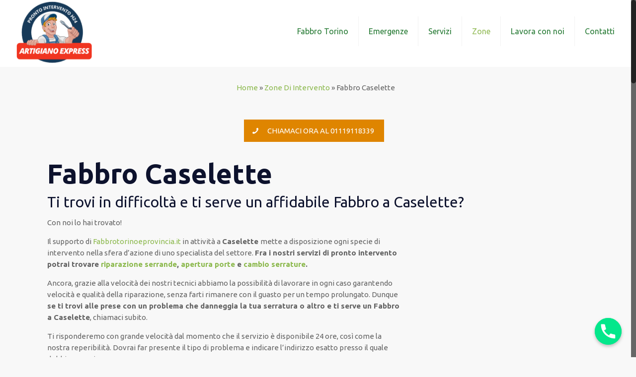

--- FILE ---
content_type: text/html; charset=UTF-8
request_url: https://www.fabbrotorinoeprovincia.it/zone-di-intervento/fabbro-caselette/
body_size: 21673
content:
<!DOCTYPE html>
<html class="no-js" lang="it-IT" prefix="og: http://ogp.me/ns#" itemscope="itemscope" itemtype="https://schema.org/WebPage">

<!-- head -->
<head>

<!-- meta -->
<meta charset="UTF-8" />
<meta name="viewport" content="width=device-width, initial-scale=1, maximum-scale=1">
<meta name="google-site-verification" content="6zankj5NvD8t-wC-lFWb2ZCCdhGdODuayTliYYG26Co" />
<!-- Google Tag Manager -->
<script>(function(w,d,s,l,i){w[l]=w[l]||[];w[l].push({'gtm.start':
new Date().getTime(),event:'gtm.js'});var f=d.getElementsByTagName(s)[0],
j=d.createElement(s),dl=l!='dataLayer'?'&l='+l:'';j.async=true;j.src=
'https://www.googletagmanager.com/gtm.js?id='+i+dl;f.parentNode.insertBefore(j,f);
})(window,document,'script','dataLayer','GTM-TNMXRJK');</script>
<!-- End Google Tag Manager -->
<link rel="shortcut icon" href="https://www.fabbrotorinoeprovincia.it/wp-content/themes/betheme/images/favicon.ico" />	
	

<!-- wp_head() -->
<title>Fabbro Caselette - Interventi h24 | Tel: 01119118339</title><style id="rocket-critical-css">.full_width{float:left}.full_width{width:100%}@media screen and (max-width:600px){.full_width{clear:both;width:100%;margin-left:0;margin-right:0;margin-bottom:1em}}html,body,div,span,h1,h2,h3,p,a,img,strong,i,center,ul,li,form,header,nav{margin:0;padding:0;border:0;font-size:100%;font:inherit;vertical-align:baseline}header,nav{display:block}body{line-height:1}ul{list-style:none}html{height:100%}body{-webkit-font-smoothing:antialiased;-webkit-text-size-adjust:100%}h1,h2,h3{margin-bottom:15px}p{margin:0 0 15px}i{font-style:italic}strong{font-weight:700}a,a:visited{text-decoration:none;outline:0}img.scale-with-grid,#Content img{max-width:100%;height:auto}a.button,input[type="submit"]{display:inline-block;padding:11px 20px;margin-bottom:15px;margin-right:7px;border:0;-webkit-border-radius:5px;border-radius:5px;position:relative;overflow:hidden;-webkit-box-shadow:inset 0 0 0 1px rgba(0,0,0,.03);box-shadow:inset 0 0 0 1px rgba(0,0,0,.03);background-image:url(https://www.fabbrotorinoeprovincia.it/wp-content/themes/betheme/images/box_shadow_button.png);background-repeat:repeat-x}a.button_js{padding:0}a.button .button_label{display:block;float:left;position:relative;z-index:2}a.button .button_icon{display:block;float:left;background:rgba(0,0,0,.05)}a.button .button_icon i{color:rgba(0,0,0,.5)}a.button.button_left .button_icon{float:left}a.button .button_label{padding:11px 20px}a.button .button_icon{padding:11px 13px}@media only screen and (min-width:768px){a.button:after,input[type="submit"]:after{content:"";position:absolute;left:0;top:0;height:100%;width:0;z-index:1;background:rgba(0,0,0,.05)}}.button-flat a.button:not(.action_button),.button-flat input[type="submit"]{background-image:none;border-width:0;border-style:solid;-webkit-border-radius:0;border-radius:0;-webkit-box-shadow:inset 0 0 0 0;box-shadow:inset 0 0 0 0;-webkit-appearance:none}.button-flat a.button .button_icon{background:none}.button-flat a.button .button_icon i{color:inherit}.button-flat a.button_left.button .button_label{padding-left:0}input::-moz-focus-inner{border:0;padding:0}@media only screen and (min-width:768px){.button-flat a.button:after,.button-flat input[type="submit"]:after{content:"";position:absolute;left:0;top:0;height:100%;width:100%;z-index:1;background:rgba(0,0,0,.07);filter:alpha(opacity=0);opacity:0}}@font-face{font-family:'mfn-icons';src:url(https://www.fabbrotorinoeprovincia.it/wp-content/themes/betheme/fonts/mfn-icons.eot?3416171);src:url(https://www.fabbrotorinoeprovincia.it/wp-content/themes/betheme/fonts/mfn-icons.eot?3416171#iefix) format("embedded-opentype"),url(https://www.fabbrotorinoeprovincia.it/wp-content/themes/betheme/fonts/mfn-icons.woff?3416171) format("woff"),url(https://www.fabbrotorinoeprovincia.it/wp-content/themes/betheme/fonts/mfn-icons.ttf?3416171) format("truetype"),url(https://www.fabbrotorinoeprovincia.it/wp-content/themes/betheme/fonts/mfn-icons.svg?3416171#mfn-icons) format("svg");font-weight:400;font-style:normal}[class^="icon-"]:before,[class*=" icon-"]:before{font-family:"mfn-icons";font-style:normal;font-weight:400;speak:none;display:inline-block;text-decoration:none!important;width:1em;margin-right:.2em;text-align:center;font-variant:normal;text-transform:none;line-height:1em;margin-left:.2em}.icon-search:before{content:'\e807'}.icon-menu:before{content:'\e813'}.icon-cancel:before{content:'\e815'}.icon-phone:before{content:'\e855'}body{min-width:960px}#Wrapper{max-width:1240px;margin:0px auto;overflow:hidden;-webkit-box-shadow:0px 0px 15px rgba(0,0,0,.06);box-shadow:0px 0px 15px rgba(0,0,0,.06)}.layout-full-width{padding:0}.layout-full-width #Wrapper{max-width:100%!important;width:100%!important;margin:0!important}#Content{width:100%;padding-top:30px}.section{position:relative}.section_wrapper,.container{max-width:1220px;margin:0 auto;position:relative}.section_wrapper:after,.container:after{clear:both;content:" ";display:block;height:0;visibility:hidden}.column{float:left;margin:0 1% 40px}.the_content_wrapper{margin:0 1%}.one.column{width:98%}.container:after{content:"\0020";display:block;height:0;clear:both;visibility:hidden}.clearfix:before,.clearfix:after{content:'\0020';display:block;overflow:hidden;visibility:hidden;width:0;height:0}.clearfix:after{clear:both}.clearfix{zoom:1}body.nice-scroll{position:relative}body.nice-scroll:not(.layout-boxed){padding-right:10px!important}.nice-scroll .nicescroll-rails{background:#666;z-index:9002!important}body:not(.template-slider) #Header_wrapper{background-repeat:no-repeat;background-position:top center}body:not(.template-slider) #Header_wrapper.bg-fixed{background-attachment:fixed}#Header_wrapper{position:relative}#Header{position:relative}body:not(.template-slider) #Header{min-height:250px}.tr-menu .header_placeholder{height:0!important}body.minimalist-header:not(.template-slider) #Header{min-height:0;background-image:none!important}#Top_bar{position:absolute;left:0;top:61px;width:100%;z-index:30}#Top_bar .column{margin-bottom:0}.layout-full-width.header-fw #Top_bar .container{max-width:100%}#Top_bar .top_bar_left{position:relative;float:left;width:990px}#Top_bar .logo{float:left;margin:0 30px 0 20px}#Top_bar #logo{display:block;height:60px;line-height:60px;padding:15px 0}#Top_bar #logo img{vertical-align:middle;max-height:100%}#Top_bar #logo img.logo-sticky,#Top_bar #logo img.logo-mobile{display:none}#Top_bar .menu_wrapper{float:left;z-index:201}#Top_bar .secondary_menu_wrapper{display:none}#Top_bar a.responsive-menu-toggle{display:none;z-index:202}#Top_bar .banner_wrapper{display:none}#Top_bar .search_wrapper{position:absolute;left:0;top:100%;display:none;z-index:201;width:100%;padding:15px;-webkit-box-sizing:border-box;-moz-box-sizing:border-box;box-sizing:border-box}#Top_bar .search_wrapper input[type="text"]{width:100%;margin:0;box-sizing:border-box;-webkit-box-shadow:0 0 0;box-shadow:0 0 0;padding-left:35px;background:none;border-width:0 0 1px;border-style:solid;border-color:rgba(255,255,255,.08)!important;font-size:15px}#Top_bar .search_wrapper .icon_search,#Top_bar .search_wrapper .icon_close{position:absolute;top:25px;font-size:20px;line-height:20px;display:block}#Top_bar .search_wrapper .icon_search{left:18px;color:rgba(0,0,0,.5)}#Top_bar .search_wrapper .icon_close{right:18px;color:#fff;opacity:.3;filter:alpha(opacity=30)}#Top_bar #menu{z-index:201}#Top_bar .menu{z-index:202}#Top_bar .menu>li{margin:0;z-index:203;display:block;float:left}#Top_bar .menu>li:not(.mfn-megamenu-parent){position:relative}#Top_bar .menu>li>a{display:block;line-height:60px;padding:15px 0;position:relative}#Top_bar .menu>li>a:after{content:"";height:4px;width:100%;position:absolute;left:0;top:-4px;z-index:203;opacity:0;filter:alpha(opacity=0)}#Top_bar .menu>li>a span:not(.description){display:block;line-height:60px;padding:0 20px;white-space:nowrap;border-right-width:1px;border-style:solid}#Top_bar .menu>li:last-child>a span{border:0}.tr-menu .top_bar_left{background:none!important}.header-classic #Header .top_bar_left{background-color:transparent}.header-classic #Top_bar{position:static;background-color:#fff}.alignleft{float:left;margin:15px 15px 15px 0}.google_font{margin-bottom:15px}form{margin-bottom:0}input[type="text"]{padding:10px;outline:none;margin:0;width:230px;max-width:100%;display:block;margin-bottom:20px;font-size:13px;border-width:1px;border-style:solid;border-radius:0;box-sizing:border-box;-webkit-appearance:none}ul{list-style:none outside}.the_content_wrapper ul{margin:0 0 15px 30px}.the_content_wrapper ul li{list-style:disc outside}.the_content_wrapper ul li{margin-bottom:10px}.hover_color{border-color:transparent}.hover_color .hover_color_bg{border:2px solid transparent}.hover_color .hover_color_wrapper{text-decoration:none;padding:40px 30px;text-align:center}.hover_color{color:#fff}.hover_color,.hover_color_bg{height:100%}input[type="text"]{border-color:rgba(0,0,0,.08)}input[type="text"]{background-color:#fff;color:#626262;-webkit-box-shadow:inset 0 0 2px 2px rgba(0,0,0,0.02);box-shadow:inset 0 0 2px 2px rgba(0,0,0,0.02)}#Top_bar .menu>li>a span{border-color:rgba(0,0,0,.05)}#Top_bar .search_wrapper input[type="text"]{border-color:#fff;color:#fff}html,body{overflow-x:hidden}@media only screen and (min-width:1240px){.menuo-right #Top_bar .menu_wrapper{float:right}}@media only screen and (min-width:960px) and (max-width:1239px){body{min-width:0}#Wrapper{max-width:960px}.section_wrapper,.container{max-width:940px}#Top_bar .top_bar_left{width:729px}}@media only screen and (min-width:768px) and (max-width:959px){body{min-width:0}#Wrapper{max-width:728px}.section_wrapper,.container{max-width:708px}#Top_bar .top_bar_left{width:501px}.hover_color{word-wrap:break-word}a.kill_the_icon .button_icon{display:none}.button-flat a.button_left.button.kill_the_icon .button_label{padding-left:20px}}@media only screen and (min-width:768px){.tr-menu.header-classic #Top_bar{position:absolute}.tr-menu.header-classic #Top_bar:not(.is-sticky){top:0!important;background:none!important}.tr-menu.header-classic.minimalist-header:not(.template-slider) #Header{min-height:135px}}@media only screen and (max-width:767px){body{min-width:0}#Wrapper{max-width:90%;max-width:calc(100% - 67px)}.container .column,.sections_group{margin:0;width:100%!important;clear:both}.section_wrapper,.container{max-width:90%;max-width:calc(100% - 67px)!important}.section{background-attachment:scroll!important;height:auto!important}#Top_bar{background:#fff!important;position:static}#Top_bar .top_bar_left{float:none;width:100%!important;margin-top:10px;background:none!important}#Header a.responsive-menu-toggle{position:absolute!important;top:20px!important;right:5px!important;z-index:200;margin:0}#Top_bar .menu_wrapper{float:left!important;width:100%;margin:0!important}#Top_bar #menu{float:left;position:static!important;width:100%!important;padding-bottom:20px}#Top_bar .logo{position:static;float:none;width:100%;text-align:center;margin:0}#Top_bar .logo #logo{padding:0;margin:5px 42px 15px}#Top_bar .logo #logo img{height:auto!important}#Top_bar #logo img.logo-main{display:none}#Top_bar #logo img.logo-mobile{display:inline-block}#Top_bar .search_wrapper{top:auto;bottom:-129px}body:not(.template-slider):not(.header-simple) #Header{min-height:350px;background-position:center 202px}body.minimalist-header.header-classic:not(.template-slider) #Header{min-height:0}}@supports (-webkit-text-size-adjust:none) and (not (-ms-accelerator:true)){html{background-attachment:scroll!important}}glsr-shortcode{display:none!important}</style><link rel="preload" href="https://fonts.googleapis.com/css?family=Ubuntu%3A400%2C400italic%2C500%2C700%2C700italic%2C900%7Cubuntu%3A400%7Cubuntu%3A800%7CSquada%20One%3A300%20light&#038;display=swap" data-rocket-async="style" as="style" onload="this.onload=null;this.rel='stylesheet'" /><link rel="preload" href="https://www.fabbrotorinoeprovincia.it/wp-content/cache/min/1/b2514a01493b2406ac9e087239370e74.css" data-rocket-async="style" as="style" onload="this.onload=null;this.rel='stylesheet'" media="all" data-minify="1" />
<!-- script | dynamic -->


<!-- This site is optimized with the Yoast SEO plugin v10.1.3 - https://yoast.com/wordpress/plugins/seo/ -->
<meta name="description" content="Opearzioni Fabbro a Caselette 24 ore su 24 per 7 giorni su 7, senza costo di chiamata. Entra nella pagina per informazioni dettagliate!"/>
<link rel="canonical" href="https://www.fabbrotorinoeprovincia.it/zone-di-intervento/fabbro-caselette/" />
<meta property="og:locale" content="it_IT" />
<meta property="og:type" content="article" />
<meta property="og:title" content="Fabbro Caselette - Interventi h24 | Tel: 01119118339" />
<meta property="og:description" content="Opearzioni Fabbro a Caselette 24 ore su 24 per 7 giorni su 7, senza costo di chiamata. Entra nella pagina per informazioni dettagliate!" />
<meta property="og:url" content="https://www.fabbrotorinoeprovincia.it/zone-di-intervento/fabbro-caselette/" />
<meta property="og:site_name" content="Fabbro Torino" />
<meta property="og:image" content="https://www.fabbrotorinoeprovincia.it/wp-content/uploads/2020/05/Fabbro-Caselette-300x277.jpeg" />
<meta property="og:image:secure_url" content="https://www.fabbrotorinoeprovincia.it/wp-content/uploads/2020/05/Fabbro-Caselette-300x277.jpeg" />
<meta name="twitter:card" content="summary_large_image" />
<meta name="twitter:description" content="Opearzioni Fabbro a Caselette 24 ore su 24 per 7 giorni su 7, senza costo di chiamata. Entra nella pagina per informazioni dettagliate!" />
<meta name="twitter:title" content="Fabbro Caselette - Interventi h24 | Tel: 01119118339" />
<meta name="twitter:image" content="https://www.fabbrotorinoeprovincia.it/wp-content/uploads/2020/05/Fabbro-Caselette-300x277.jpeg" />
<script type='application/ld+json'>{"@context":"https://schema.org","@type":"Organization","url":"https://www.fabbrotorinoeprovincia.it/","sameAs":[],"@id":"https://www.fabbrotorinoeprovincia.it/#organization","name":"Fabbro Torino Express","logo":"https://www.fabbrotorinoeprovincia.it/wp-content/uploads/2021/03/logo-Fabbro-Torino.png"}</script>
<script type='application/ld+json'>{"@context":"https://schema.org","@type":"BreadcrumbList","itemListElement":[{"@type":"ListItem","position":1,"item":{"@id":"https://www.fabbrotorinoeprovincia.it/","name":"Home"}},{"@type":"ListItem","position":2,"item":{"@id":"https://www.fabbrotorinoeprovincia.it/zone-di-intervento/","name":"Zone Di Intervento"}},{"@type":"ListItem","position":3,"item":{"@id":"https://www.fabbrotorinoeprovincia.it/zone-di-intervento/fabbro-caselette/","name":"Fabbro Caselette"}}]}</script>
<!-- / Yoast SEO plugin. -->

<link rel='dns-prefetch' href='//polyfill.io' />
<link rel='dns-prefetch' href='//fonts.googleapis.com' />
<link href='https://fonts.gstatic.com' crossorigin rel='preconnect' />
<link rel="alternate" type="application/rss+xml" title="Fabbro Torino &raquo; Feed" href="https://www.fabbrotorinoeprovincia.it/feed/" />
<link rel="alternate" type="application/rss+xml" title="Fabbro Torino &raquo; Feed dei commenti" href="https://www.fabbrotorinoeprovincia.it/comments/feed/" />
<style type="text/css">
img.wp-smiley,
img.emoji {
	display: inline !important;
	border: none !important;
	box-shadow: none !important;
	height: 1em !important;
	width: 1em !important;
	margin: 0 .07em !important;
	vertical-align: -0.1em !important;
	background: none !important;
	padding: 0 !important;
}
</style>














<style id='site-reviews-inline-css' type='text/css'>
.gl-star-rating-stars>span,.glsr-star-empty{background-image:url(https://www.fabbrotorinoeprovincia.it/wp-content/plugins/site-reviews/assets/images/star-empty.svg)!important}.glsr-has-error .gl-star-rating-stars>span{background-image:url(https://www.fabbrotorinoeprovincia.it/wp-content/plugins/site-reviews/assets/images/star-error.svg)!important}.glsr-star-half{background-image:url(https://www.fabbrotorinoeprovincia.it/wp-content/plugins/site-reviews/assets/images/star-half.svg)!important}.gl-star-rating-stars.s10>span:first-child,.gl-star-rating-stars.s20>span:nth-child(-1n+2),.gl-star-rating-stars.s30>span:nth-child(-1n+3),.gl-star-rating-stars.s40>span:nth-child(-1n+4),.gl-star-rating-stars.s50>span:nth-child(-1n+5),.gl-star-rating-stars.s60>span:nth-child(-1n+6),.gl-star-rating-stars.s70>span:nth-child(-1n+7),.gl-star-rating-stars.s80>span:nth-child(-1n+8),.gl-star-rating-stars.s90>span:nth-child(-1n+9),.gl-star-rating-stars.s100>span,.glsr-star-full{background-image:url(https://www.fabbrotorinoeprovincia.it/wp-content/plugins/site-reviews/assets/images/star-full.svg)!important}
</style>
<script type='text/javascript' src='https://www.fabbrotorinoeprovincia.it/wp-includes/js/jquery/jquery.js?ver=1.12.4'></script>
<script type='text/javascript'>
/* <![CDATA[ */
var chaty_settings = {"ajax_url":"https:\/\/www.fabbrotorinoeprovincia.it\/wp-admin\/admin-ajax.php","analytics":"0","chaty_widgets":[{"id":0,"identifier":0,"settings":{"show_close_button":1,"position":"right","custom_position":1,"bottom_spacing":"25","side_spacing":"25","icon_view":"vertical","default_state":"open","cta_text":"","cta_text_color":"#333333","cta_bg_color":"#ffffff","show_cta":"first_click","is_pending_mesg_enabled":"off","pending_mesg_count":"1","pending_mesg_count_color":"#ffffff","pending_mesg_count_bgcolor":"#dd0000","widget_icon":"chat-db","widget_icon_url":"","font_family":"-apple-system,BlinkMacSystemFont,Segoe UI,Roboto,Oxygen-Sans,Ubuntu,Cantarell,Helvetica Neue,sans-serif","widget_size":"54","custom_widget_size":"54","is_google_analytics_enabled":0,"close_text":"Chiudi","widget_color":"#86CD91","widget_rgb_color":"134,205,145","has_custom_css":0,"custom_css":"","widget_token":"0ab6fb804e","widget_index":"","attention_effect":""},"triggers":{"has_time_delay":1,"time_delay":"0","exit_intent":0,"has_display_after_page_scroll":0,"display_after_page_scroll":"0","auto_hide_widget":0,"hide_after":0,"show_on_pages_rules":[],"time_diff":0,"has_date_scheduling_rules":0,"date_scheduling_rules":{"start_date_time":"","end_date_time":""},"date_scheduling_rules_timezone":0,"day_hours_scheduling_rules_timezone":0,"has_day_hours_scheduling_rules":[],"day_hours_scheduling_rules":[],"day_time_diff":0,"show_on_direct_visit":0,"show_on_referrer_social_network":0,"show_on_referrer_search_engines":0,"show_on_referrer_google_ads":0,"show_on_referrer_urls":[],"has_show_on_specific_referrer_urls":0,"has_traffic_source":0,"has_countries":0,"countries":[],"has_target_rules":0},"channels":[{"channel":"Phone","value":"+3901119118339","hover_text":"Phone","svg_icon":"<svg aria-hidden=\"true\" class=\"ico_d \" width=\"39\" height=\"39\" viewBox=\"0 0 39 39\" fill=\"none\" xmlns=\"http:\/\/www.w3.org\/2000\/svg\" style=\"transform: rotate(0deg);\"><circle class=\"color-element\" cx=\"19.4395\" cy=\"19.4395\" r=\"19.4395\" fill=\"#03E78B\"\/><path d=\"M19.3929 14.9176C17.752 14.7684 16.2602 14.3209 14.7684 13.7242C14.0226 13.4259 13.1275 13.7242 12.8292 14.4701L11.7849 16.2602C8.65222 14.6193 6.11623 11.9341 4.47529 8.95057L6.41458 7.90634C7.16046 7.60799 7.45881 6.71293 7.16046 5.96705C6.56375 4.47529 6.11623 2.83435 5.96705 1.34259C5.96705 0.596704 5.22117 0 4.47529 0H0.745882C0.298353 0 5.69062e-07 0.298352 5.69062e-07 0.745881C5.69062e-07 3.72941 0.596704 6.71293 1.93929 9.3981C3.87858 13.575 7.30964 16.8569 11.3374 18.7962C14.0226 20.1388 17.0061 20.7355 19.9896 20.7355C20.4371 20.7355 20.7355 20.4371 20.7355 19.9896V16.4094C20.7355 15.5143 20.1388 14.9176 19.3929 14.9176Z\" transform=\"translate(9.07179 9.07178)\" fill=\"white\"\/><\/svg>","is_desktop":1,"is_mobile":1,"icon_color":"#03E78B","icon_rgb_color":"3,231,139","channel_type":"Phone","custom_image_url":"","order":"","pre_set_message":"","is_use_web_version":"1","is_open_new_tab":"1","is_default_open":"0","has_welcome_message":"0","chat_welcome_message":"","qr_code_image_url":"","mail_subject":"","channel_account_type":"personal","contact_form_settings":[],"contact_fields":[],"url":"tel:+3901119118339","mobile_target":"","desktop_target":"","target":"","is_agent":0,"agent_data":[],"header_text":"","header_sub_text":"","header_bg_color":"","header_text_color":"","widget_token":"0ab6fb804e","widget_index":"","click_event":""}]}],"data_analytics_settings":"off"};
/* ]]> */
</script>


<link rel='https://api.w.org/' href='https://www.fabbrotorinoeprovincia.it/wp-json/' />
<link rel="EditURI" type="application/rsd+xml" title="RSD" href="https://www.fabbrotorinoeprovincia.it/xmlrpc.php?rsd" />
<link rel="wlwmanifest" type="application/wlwmanifest+xml" href="https://www.fabbrotorinoeprovincia.it/wp-includes/wlwmanifest.xml" /> 
<meta name="generator" content="WordPress 4.9.28" />
<link rel='shortlink' href='https://www.fabbrotorinoeprovincia.it/?p=2549' />
<link rel="alternate" type="application/json+oembed" href="https://www.fabbrotorinoeprovincia.it/wp-json/oembed/1.0/embed?url=https%3A%2F%2Fwww.fabbrotorinoeprovincia.it%2Fzone-di-intervento%2Ffabbro-caselette%2F" />
<link rel="alternate" type="text/xml+oembed" href="https://www.fabbrotorinoeprovincia.it/wp-json/oembed/1.0/embed?url=https%3A%2F%2Fwww.fabbrotorinoeprovincia.it%2Fzone-di-intervento%2Ffabbro-caselette%2F&#038;format=xml" />
<!-- OSM plugin V5.8: did not add geo meta tags. --> 
<!-- style | background -->
<style id="mfn-dnmc-bg-css">
#Footer{background-image:url(https://www.fabbrotorinoeprovincia.it/wp-content/uploads/2018/04/sdfsdfs-min.jpg);background-repeat:no-repeat;background-position:center top}
</style>
<!-- style | dynamic -->
<style id="mfn-dnmc-style-css">
@media only screen and (min-width: 1240px) {body:not(.header-simple) #Top_bar #menu { display:block !important; }.tr-menu #Top_bar #menu { background:none !important;}#Top_bar .menu > li > ul.mfn-megamenu { width:984px; }#Top_bar .menu > li > ul.mfn-megamenu > li { float:left;}#Top_bar .menu > li > ul.mfn-megamenu > li.mfn-megamenu-cols-1 { width:100%;}#Top_bar .menu > li > ul.mfn-megamenu > li.mfn-megamenu-cols-2 { width:50%;}#Top_bar .menu > li > ul.mfn-megamenu > li.mfn-megamenu-cols-3 { width:33.33%;}#Top_bar .menu > li > ul.mfn-megamenu > li.mfn-megamenu-cols-4 { width:25%;}#Top_bar .menu > li > ul.mfn-megamenu > li.mfn-megamenu-cols-5 { width:20%;}#Top_bar .menu > li > ul.mfn-megamenu > li.mfn-megamenu-cols-6 { width:16.66%;}#Top_bar .menu > li > ul.mfn-megamenu > li > ul { display:block !important; position:inherit; left:auto; top:auto; border-width: 0 1px 0 0; }#Top_bar .menu > li > ul.mfn-megamenu > li:last-child > ul{ border: 0; }#Top_bar .menu > li > ul.mfn-megamenu > li > ul li { width: auto; }#Top_bar .menu > li > ul.mfn-megamenu a.mfn-megamenu-title { text-transform: uppercase; font-weight:400; background:none;}#Top_bar .menu > li > ul.mfn-megamenu a .menu-arrow { display: none; }.menuo-right #Top_bar .menu > li > ul.mfn-megamenu { left:auto; right:0;}.menuo-right #Top_bar .menu > li > ul.mfn-megamenu-bg { box-sizing:border-box;}#Top_bar .menu > li > ul.mfn-megamenu-bg { padding:20px 166px 20px 20px; background-repeat:no-repeat; background-position: bottom right; }#Top_bar .menu > li > ul.mfn-megamenu-bg > li { background:none;}#Top_bar .menu > li > ul.mfn-megamenu-bg > li a { border:none;}#Top_bar .menu > li > ul.mfn-megamenu-bg > li > ul { background:none !important;-webkit-box-shadow: 0 0 0 0;-moz-box-shadow: 0 0 0 0;box-shadow: 0 0 0 0;}.header-plain:not(.menuo-right) #Header .top_bar_left { width:auto !important;}.header-stack.header-center #Top_bar #menu { display: inline-block !important;}.header-simple {}.header-simple #Top_bar #menu { display:none; height: auto; width: 300px; bottom: auto; top: 100%; right: 1px; position: absolute; margin: 0px;}.header-simple #Header a.responsive-menu-toggle { display:block; line-height: 35px; font-size: 25px; position:absolute; right: 10px; }.header-simple #Header a:hover.responsive-menu-toggle { text-decoration: none; }.header-simple #Top_bar #menu > ul { width:100%; float: left; }.header-simple #Top_bar #menu ul li { width: 100%; padding-bottom: 0; border-right: 0; position: relative; }.header-simple #Top_bar #menu ul li a { padding:0 20px; margin:0; display: block; height: auto; line-height: normal; border:none; }.header-simple #Top_bar #menu ul li a:after { display:none;}.header-simple #Top_bar #menu ul li a span { border:none; line-height:48px; display:inline; padding:0;}.header-simple #Top_bar #menu ul li.submenu .menu-toggle { display:block; position:absolute; right:0; top:0; width:48px; height:48px; line-height:48px; font-size:30px; text-align:center; color:#d6d6d6; border-left:1px solid #eee; cursor:pointer;}.header-simple #Top_bar #menu ul li.submenu .menu-toggle:after { content:"+"}.header-simple #Top_bar #menu ul li.hover > .menu-toggle:after { content:"-"}.header-simple #Top_bar #menu ul li.hover a { border-bottom: 0; }.header-simple #Top_bar #menu ul.mfn-megamenu li .menu-toggle { display:none;}.header-simple #Top_bar #menu ul li ul { position:relative !important; left:0 !important; top:0; padding: 0; margin-left: 0 !important; width:auto !important; background-image:none;}.header-simple #Top_bar #menu ul li ul li { width:100% !important;}.header-simple #Top_bar #menu ul li ul li a { padding: 0 20px 0 30px;}.header-simple #Top_bar #menu ul li ul li a .menu-arrow { display: none;}.header-simple #Top_bar #menu ul li ul li a span { padding:0;}.header-simple #Top_bar #menu ul li ul li a span:after { display:none !important;}.header-simple #Top_bar .menu > li > ul.mfn-megamenu a.mfn-megamenu-title { text-transform: uppercase; font-weight:400;}.header-simple #Top_bar .menu > li > ul.mfn-megamenu > li > ul { display:block !important; position:inherit; left:auto; top:auto;}.header-simple #Top_bar #menu ul li ul li ul { border-left: 0 !important; padding: 0; top: 0; }.header-simple #Top_bar #menu ul li ul li ul li a { padding: 0 20px 0 40px;}.rtl.header-simple#Top_bar #menu { left: 1px; right: auto;}.rtl.header-simple #Top_bar a.responsive-menu-toggle { left:10px; right:auto; }.rtl.header-simple #Top_bar #menu ul li.submenu .menu-toggle { left:0; right:auto; border-left:none; border-right:1px solid #eee;}.rtl.header-simple #Top_bar #menu ul li ul { left:auto !important; right:0 !important;}.rtl.header-simple #Top_bar #menu ul li ul li a { padding: 0 30px 0 20px;}.rtl.header-simple #Top_bar #menu ul li ul li ul li a { padding: 0 40px 0 20px;}.menu-highlight #Top_bar .menu > li { margin: 0 2px; }.menu-highlight:not(.header-creative) #Top_bar .menu > li > a { margin: 20px 0; padding: 0; -webkit-border-radius: 5px; border-radius: 5px; }.menu-highlight #Top_bar .menu > li > a:after { display: none; }.menu-highlight #Top_bar .menu > li > a span:not(.description) { line-height: 50px; }.menu-highlight #Top_bar .menu > li > a span.description { display: none; }.menu-highlight.header-stack #Top_bar .menu > li > a { margin: 10px 0 !important; }.menu-highlight.header-stack #Top_bar .menu > li > a span:not(.description) { line-height: 40px; }.menu-highlight.header-fixed #Top_bar .menu > li > a { margin: 10px 0 !important; padding: 5px 0; }.menu-highlight.header-fixed #Top_bar .menu > li > a span { line-height:30px;}.menu-highlight.header-transparent #Top_bar .menu > li > a { margin: 5px 0; }.menu-highlight.header-simple #Top_bar #menu ul li,.menu-highlight.header-creative #Top_bar #menu ul li { margin: 0; }.menu-highlight.header-simple #Top_bar #menu ul li > a,.menu-highlight.header-creative #Top_bar #menu ul li > a { -webkit-border-radius: 0; border-radius: 0; }.menu-highlight:not(.header-simple) #Top_bar.is-sticky .menu > li > a { margin: 10px 0 !important; padding: 5px 0 !important; }.menu-highlight:not(.header-simple) #Top_bar.is-sticky .menu > li > a span { line-height:30px !important;}.header-modern.menu-highlight.menuo-right .menu_wrapper { margin-right: 20px;}.menu-line-below #Top_bar .menu > li > a:after { top: auto; bottom: -4px; }.menu-line-below #Top_bar.is-sticky .menu > li > a:after { top: auto; bottom: -4px; }.menu-line-below-80 #Top_bar:not(.is-sticky) .menu > li > a:after { height: 4px; left: 10%; top: 50%; margin-top: 20px; width: 80%; } .menu-line-below-80-1 #Top_bar:not(.is-sticky) .menu > li > a:after { height: 1px; left: 10%; top: 50%; margin-top: 20px; width: 80%; }.menu-arrow-top #Top_bar .menu > li > a:after { background: none repeat scroll 0 0 rgba(0, 0, 0, 0) !important; border-color: #cccccc transparent transparent transparent; border-style: solid; border-width: 7px 7px 0 7px; display: block; height: 0; left: 50%; margin-left: -7px; top: 0 !important; width: 0; }.menu-arrow-top.header-transparent #Top_bar .menu > li > a:after,.menu-arrow-top.header-plain #Top_bar .menu > li > a:after { display: none; }.menu-arrow-top #Top_bar.is-sticky .menu > li > a:after { top: 0px !important; }.menu-arrow-bottom #Top_bar .menu > li > a:after { background: none !important; border-color: transparent transparent #cccccc transparent; border-style: solid; border-width: 0 7px 7px; display: block; height: 0; left: 50%; margin-left: -7px; top: auto; bottom: 0; width: 0; }.menu-arrow-bottom.header-transparent #Top_bar .menu > li > a:after,.menu-arrow-bottom.header-plain #Top_bar .menu > li > a:after { display: none; }.menu-arrow-bottom #Top_bar.is-sticky .menu > li > a:after { top: auto; bottom: 0; }.menuo-no-borders #Top_bar .menu > li > a span:not(.description) { border-right-width: 0; }.menuo-no-borders #Header_creative #Top_bar .menu > li > a span { border-bottom-width: 0; }}@media only screen and (min-width: 1240px) {#Top_bar.is-sticky { position:fixed !important; width:100%; left:0; top:-60px; height:60px; z-index:701; background:#fff; opacity:.97; filter: alpha(opacity = 97);-webkit-box-shadow: 0px 2px 5px 0px rgba(0, 0, 0, 0.1); -moz-box-shadow: 0px 2px 5px 0px rgba(0, 0, 0, 0.1);box-shadow: 0px 2px 5px 0px rgba(0, 0, 0, 0.1);}.layout-boxed.header-boxed #Top_bar.is-sticky { max-width:1240px; left:50%; -webkit-transform: translateX(-50%); transform: translateX(-50%);}.layout-boxed.header-boxed.nice-scroll #Top_bar.is-sticky { margin-left:-5px;}#Top_bar.is-sticky .top_bar_left,#Top_bar.is-sticky .top_bar_right,#Top_bar.is-sticky .top_bar_right:before { background:none;}#Top_bar.is-sticky .top_bar_right { top:-4px;}#Top_bar.is-sticky .logo { width:auto; margin: 0 30px 0 20px; padding:0;}#Top_bar.is-sticky #logo { padding:5px 0 !important; height:50px !important; line-height:50px !important;}#Top_bar.is-sticky #logo img:not(.svg) { max-height:35px; width: auto !important;}#Top_bar.is-sticky #logo img.logo-main { display:none;}#Top_bar.is-sticky #logo img.logo-sticky { display:inline;}#Top_bar.is-sticky .menu_wrapper { clear:none;}#Top_bar.is-sticky .menu_wrapper .menu > li > a{ padding:15px 0;}#Top_bar.is-sticky .menu > li > a,#Top_bar.is-sticky .menu > li > a span { line-height:30px;}#Top_bar.is-sticky .menu > li > a:after { top:auto; bottom:-4px;}#Top_bar.is-sticky .menu > li > a span.description { display:none;}#Top_bar.is-sticky a.responsive-menu-toggle { top: 14px;}#Top_bar.is-sticky .top_bar_right_wrapper { top:15px;}.header-plain #Top_bar.is-sticky .top_bar_right_wrapper { top:0;}#Top_bar.is-sticky .secondary_menu_wrapper,#Top_bar.is-sticky .banner_wrapper { display:none;}.header-simple #Top_bar.is-sticky .responsive-menu-toggle { top:12px;}.header-overlay #Top_bar.is-sticky { display:none;}.sticky-dark #Top_bar.is-sticky { background: rgba(0,0,0,.8); }.sticky-dark #Top_bar.is-sticky #menu { background: none; }.sticky-dark #Top_bar.is-sticky .menu > li > a { color: #fff; }.sticky-dark #Top_bar.is-sticky .top_bar_right a { color: rgba(255,255,255,.5); }.sticky-dark #Top_bar.is-sticky .wpml-languages a.active,.sticky-dark #Top_bar.is-sticky .wpml-languages ul.wpml-lang-dropdown { background: rgba(0,0,0,0.3); border-color: rgba(0, 0, 0, 0.1); }}@media only screen and (max-width: 1239px){.header_placeholder { height: 0 !important;}#Top_bar #menu { display:none; height: auto; width: 300px; bottom: auto; top: 100%; right: 1px; position: absolute; margin: 0px;}#Top_bar a.responsive-menu-toggle { display:block; width: 35px; height: 35px; text-align: center; position:absolute; top: 28px; right: 10px; -webkit-border-radius: 3px; border-radius: 3px;}#Top_bar a:hover.responsive-menu-toggle { text-decoration: none;}#Top_bar a.responsive-menu-toggle i { font-size: 25px; line-height: 35px;}#Top_bar a.responsive-menu-toggle span { float:right; padding:10px 5px; line-height:14px;}#Top_bar #menu > ul { width:100%; float: left; }#Top_bar #menu ul li { width: 100%; padding-bottom: 0; border-right: 0; position: relative; }#Top_bar #menu ul li a { padding:0 20px; margin:0; display: block; height: auto; line-height: normal; border:none; }#Top_bar #menu ul li a:after { display:none;}#Top_bar #menu ul li a span { border:none; line-height:48px; display:inline; padding:0;}#Top_bar #menu ul li a span.description { margin:0 0 0 5px;}#Top_bar #menu ul li.submenu .menu-toggle { display:block; position:absolute; right:0; top:0; width:48px; height:48px; line-height:48px; font-size:30px; text-align:center; color:#d6d6d6; border-left:1px solid #eee; cursor:pointer;}#Top_bar #menu ul li.submenu .menu-toggle:after { content:"+"}#Top_bar #menu ul li.hover > .menu-toggle:after { content:"-"}#Top_bar #menu ul li.hover a { border-bottom: 0; }#Top_bar #menu ul li a span:after { display:none !important;} #Top_bar #menu ul.mfn-megamenu li .menu-toggle { display:none;}#Top_bar #menu ul li ul { position:relative !important; left:0 !important; top:0; padding: 0; margin-left: 0 !important; width:auto !important; background-image:none !important;box-shadow: 0 0 0 0 transparent !important; -webkit-box-shadow: 0 0 0 0 transparent !important;}#Top_bar #menu ul li ul li { width:100% !important;}#Top_bar #menu ul li ul li a { padding: 0 20px 0 30px;}#Top_bar #menu ul li ul li a .menu-arrow { display: none;}#Top_bar #menu ul li ul li a span { padding:0;}#Top_bar #menu ul li ul li a span:after { display:none !important;}#Top_bar .menu > li > ul.mfn-megamenu a.mfn-megamenu-title { text-transform: uppercase; font-weight:400;}#Top_bar .menu > li > ul.mfn-megamenu > li > ul { display:block !important; position:inherit; left:auto; top:auto;}#Top_bar #menu ul li ul li ul { border-left: 0 !important; padding: 0; top: 0; }#Top_bar #menu ul li ul li ul li a { padding: 0 20px 0 40px;}.rtl #Top_bar #menu { left: 1px; right: auto;}.rtl #Top_bar a.responsive-menu-toggle { left:10px; right:auto; }.rtl #Top_bar #menu ul li.submenu .menu-toggle { left:0; right:auto; border-left:none; border-right:1px solid #eee;}.rtl #Top_bar #menu ul li ul { left:auto !important; right:0 !important;}.rtl #Top_bar #menu ul li ul li a { padding: 0 30px 0 20px;}.rtl #Top_bar #menu ul li ul li ul li a { padding: 0 40px 0 20px;}.header-stack #Top_bar {}.header-stack .menu_wrapper a.responsive-menu-toggle { position: static !important; margin: 11px 0; }.header-stack .menu_wrapper #menu { left: 0; right: auto; }.rtl.header-stack #Top_bar #menu { left: auto; right: 0; }}#Header_wrapper, #Intro {background-color: #ffffff;}#Subheader {background-color: rgba(29, 102, 41, 0);}.header-classic #Action_bar, .header-plain #Action_bar, .header-stack #Action_bar {background-color: #2C2C2C;}#Sliding-top {background-color: #545454;}#Sliding-top a.sliding-top-control {border-right-color: #545454;}#Sliding-top.st-center a.sliding-top-control,#Sliding-top.st-left a.sliding-top-control {border-top-color: #545454;}#Footer {background-color: #ffffff;}body, ul.timeline_items, .icon_box a .desc, .icon_box a:hover .desc, .feature_list ul li a, .list_item a, .list_item a:hover,.widget_recent_entries ul li a, .flat_box a, .flat_box a:hover, .story_box .desc, .content_slider.carouselul li a .title,.content_slider.flat.description ul li .desc, .content_slider.flat.description ul li a .desc {color: #626262;}.themecolor, .opening_hours .opening_hours_wrapper li span, .fancy_heading_icon .icon_top,.fancy_heading_arrows .icon-right-dir, .fancy_heading_arrows .icon-left-dir, .fancy_heading_line .title,.button-love a.mfn-love, .format-link .post-title .icon-link, .pager-single > span, .pager-single a:hover,.widget_meta ul, .widget_pages ul, .widget_rss ul, .widget_mfn_recent_comments ul li:after, .widget_archive ul, .widget_recent_comments ul li:after, .widget_nav_menu ul, .woocommerce ul.products li.product .price, .shop_slider .shop_slider_ul li .item_wrapper .price, .woocommerce-page ul.products li.product .price, .widget_price_filter .price_label .from, .widget_price_filter .price_label .to,.woocommerce ul.product_list_widget li .quantity .amount, .woocommerce .product div.entry-summary .price, .woocommerce .star-rating span,#Error_404 .error_pic i, .style-simple #Filters .filters_wrapper ul li a:hover, .style-simple #Filters .filters_wrapper ul li.current-cat a,.style-simple .quick_fact .title {color: #91ba55;}.themebg, .pager .pages a:hover, .pager .pages a.active, .pager .pages span.page-numbers.current, .pager-single span:after, #comments .commentlist > li .reply a.comment-reply-link,.fixed-nav .arrow, #Filters .filters_wrapper ul li a:hover, #Filters .filters_wrapper ul li.current-cat a, .widget_categories ul, .Recent_posts ul li .desc:after, .Recent_posts ul li .photo .c,.widget_recent_entries ul li:after, .widget_product_categories ul, div.jp-interface, #Top_bar a#header_cart span,.widget_mfn_menu ul li a:hover, .widget_mfn_menu ul li.current-menu-item:not(.current-menu-ancestor) > a, .widget_mfn_menu ul li.current_page_item:not(.current_page_ancestor) > a,.testimonials_slider .slider_images, .testimonials_slider .slider_images a:after, .testimonials_slider .slider_images:before,.slider_pagination a.selected, .slider_pagination a.selected:after, .tp-bullets.simplebullets.round .bullet.selected, .tp-bullets.simplebullets.round .bullet.selected:after,.tparrows.default, .tp-bullets.tp-thumbs .bullet.selected:after, .offer_thumb .slider_pagination a:before, .offer_thumb .slider_pagination a.selected:after,.style-simple .accordion .question:after, .style-simple .faq .question:after, .style-simple .icon_box .desc_wrapper h4:before,.style-simple #Filters .filters_wrapper ul li a:after, .style-simple .article_box .desc_wrapper p:after, .style-simple .sliding_box .desc_wrapper:after,.style-simple .trailer_box:hover .desc, .woocommerce-account table.my_account_orders .order-number a, .portfolio_group.exposure .portfolio-item .desc-inner .line,.style-simple .zoom_box .desc .desc_txt {background-color: #91ba55;}.Latest_news ul li .photo, .style-simple .opening_hours .opening_hours_wrapper li label,.style-simple .timeline_items li:hover h3, .style-simple .timeline_items li:nth-child(even):hover h3, .style-simple .timeline_items li:hover .desc, .style-simple .timeline_items li:nth-child(even):hover,.style-simple .offer_thumb .slider_pagination a.selected {border-color: #91ba55;}a {color: #8bb84c;}a:hover {color: #267a34;}*::-moz-selection {background-color: #8bb84c;}*::selection {background-color: #8bb84c;}.blockquote p.author span, .counter .desc_wrapper .title, .article_box .desc_wrapper p, .team .desc_wrapper p.subtitle, .pricing-box .plan-header p.subtitle, .pricing-box .plan-header .price sup.period, .chart_box p, .fancy_heading .inside,.fancy_heading_line .slogan, .post-meta, .post-meta a, .post-footer, .post-footer a span.label, .pager .pages a, .button-love a .label,.pager-single a, #comments .commentlist > li .comment-author .says, .fixed-nav .desc .date, .filters_buttons li.label, .Recent_posts ul li a .desc .date,.widget_recent_entries ul li .post-date, .tp_recent_tweets .twitter_time, .widget_price_filter .price_label, .shop-filters .woocommerce-result-count,.woocommerce ul.product_list_widget li .quantity, .widget_shopping_cart ul.product_list_widget li dl, .product_meta .posted_in,.woocommerce .shop_table .product-name .variation > dd, .shipping-calculator-button:after,.shop_slider .shop_slider_ul li .item_wrapper .price del,.testimonials_slider .testimonials_slider_ul li .author span, .testimonials_slider .testimonials_slider_ul li .author span a, .Latest_news ul li .desc_footer {color: #a8a8a8;}h1, h1 a, h1 a:hover, .text-logo #logo { color: #0d122d; }h2, h2 a, h2 a:hover { color: #0d122d; }h3, h3 a, h3 a:hover { color: #0d122d; }h4, h4 a, h4 a:hover, .style-simple .sliding_box .desc_wrapper h4 { color: #0d122d; }h5, h5 a, h5 a:hover { color: #53566a; }h6, h6 a, h6 a:hover, a.content_link .title { color: #0d122d; }.dropcap, .highlight:not(.highlight_image) {background-color: #267a34;}a.button, a.tp-button {background-color: #91ba55;color: #91ba55;}.button-stroke a.button, .button-stroke a.button .button_icon i, .button-stroke a.tp-button {border-color: #91ba55;color: #91ba55;}.button-stroke a:hover.button, .button-stroke a:hover.tp-button {background-color: #91ba55 !important;color: #fff;}a.button_theme, a.tp-button.button_theme,button, input[type="submit"], input[type="reset"], input[type="button"] {background-color: #91ba55;color: #fff;}.button-stroke a.button.button_theme:not(.action_button), .button-stroke a.button.button_theme:not(.action_button),.button-stroke a.button.button_theme .button_icon i, .button-stroke a.tp-button.button_theme,.button-stroke button, .button-stroke input[type="submit"], .button-stroke input[type="reset"], .button-stroke input[type="button"] {border-color: #91ba55;color: #91ba55 !important;}.button-stroke a.button.button_theme:hover, .button-stroke a.tp-button.button_theme:hover,.button-stroke button:hover, .button-stroke input[type="submit"]:hover, .button-stroke input[type="reset"]:hover, .button-stroke input[type="button"]:hover {background-color: #91ba55 !important;color: #fff !important;}a.mfn-link { color: #656B6F; }a.mfn-link-2 span, a:hover.mfn-link-2 span:before, a.hover.mfn-link-2 span:before, a.mfn-link-5 span, a.mfn-link-8:after, a.mfn-link-8:before { background: #91ba55; }a:hover.mfn-link { color: #91ba55;}a.mfn-link-2 span:before, a:hover.mfn-link-4:before, a:hover.mfn-link-4:after, a.hover.mfn-link-4:before, a.hover.mfn-link-4:after, a.mfn-link-5:before, a.mfn-link-7:after, a.mfn-link-7:before { background: #91ba55; }a.mfn-link-6:before {border-bottom-color: #91ba55;}.woocommerce a.button, .woocommerce .quantity input.plus, .woocommerce .quantity input.minus {background-color: #91ba55 !important;color: #91ba55 !important;}.woocommerce a.button_theme, .woocommerce a.checkout-button, .woocommerce button.button,.woocommerce .button.add_to_cart_button, .woocommerce .button.product_type_external,.woocommerce input[type="submit"], .woocommerce input[type="reset"], .woocommerce input[type="button"],.button-stroke .woocommerce a.checkout-button {background-color: #91ba55 !important;color: #fff !important;}.column_column ul, .column_column ol, .the_content_wrapper ul, .the_content_wrapper ol {color: #737E86;}.hr_color, .hr_color hr, .hr_dots span {color: #267a34;background: #267a34;}.hr_zigzag i {color: #267a34;} .highlight-left:after,.highlight-right:after {background: #91ba55;}@media only screen and (max-width: 767px) {.highlight-left .wrap:first-child,.highlight-right .wrap:last-child {background: #91ba55;}}#Header .top_bar_left, .header-classic #Top_bar, .header-plain #Top_bar, .header-stack #Top_bar, .header-split #Top_bar,.header-fixed #Top_bar, .header-below #Top_bar, #Header_creative, #Top_bar #menu, .sticky-tb-color #Top_bar.is-sticky {background-color: #ffffff;}#Top_bar .top_bar_right:before {background-color: #e3e3e3;}#Header .top_bar_right {background-color: #f5f5f5;}#Top_bar .top_bar_right a:not(.action_button) { color: #444444;}#Top_bar .menu > li > a { color: #267a34;}#Top_bar .menu > li.current-menu-item > a,#Top_bar .menu > li.current_page_item > a,#Top_bar .menu > li.current-menu-parent > a,#Top_bar .menu > li.current-page-parent > a,#Top_bar .menu > li.current-menu-ancestor > a,#Top_bar .menu > li.current-page-ancestor > a,#Top_bar .menu > li.current_page_ancestor > a,#Top_bar .menu > li.hover > a { color: #91ba55; }#Top_bar .menu > li a:after { background: #91ba55; }.menuo-arrows #Top_bar .menu > li.submenu > a > span:not(.description)::after { border-top-color: #267a34;}#Top_bar .menu > li.current-menu-item.submenu > a > span:not(.description)::after,#Top_bar .menu > li.current_page_item.submenu > a > span:not(.description)::after,#Top_bar .menu > li.current-menu-parent.submenu > a > span:not(.description)::after,#Top_bar .menu > li.current-page-parent.submenu > a > span:not(.description)::after,#Top_bar .menu > li.current-menu-ancestor.submenu > a > span:not(.description)::after,#Top_bar .menu > li.current-page-ancestor.submenu > a > span:not(.description)::after,#Top_bar .menu > li.current_page_ancestor.submenu > a > span:not(.description)::after,#Top_bar .menu > li.hover.submenu > a > span:not(.description)::after { border-top-color: #91ba55; }.menu-highlight #Top_bar #menu > ul > li.current-menu-item > a,.menu-highlight #Top_bar #menu > ul > li.current_page_item > a,.menu-highlight #Top_bar #menu > ul > li.current-menu-parent > a,.menu-highlight #Top_bar #menu > ul > li.current-page-parent > a,.menu-highlight #Top_bar #menu > ul > li.current-menu-ancestor > a,.menu-highlight #Top_bar #menu > ul > li.current-page-ancestor > a,.menu-highlight #Top_bar #menu > ul > li.current_page_ancestor > a,.menu-highlight #Top_bar #menu > ul > li.hover > a { background: #F2F2F2; }.menu-arrow-bottom #Top_bar .menu > li > a:after { border-bottom-color: #91ba55;}.menu-arrow-top #Top_bar .menu > li > a:after {border-top-color: #91ba55;}.header-plain #Top_bar .menu > li.current-menu-item > a,.header-plain #Top_bar .menu > li.current_page_item > a,.header-plain #Top_bar .menu > li.current-menu-parent > a,.header-plain #Top_bar .menu > li.current-page-parent > a,.header-plain #Top_bar .menu > li.current-menu-ancestor > a,.header-plain #Top_bar .menu > li.current-page-ancestor > a,.header-plain #Top_bar .menu > li.current_page_ancestor > a,.header-plain #Top_bar .menu > li.hover > a,.header-plain #Top_bar a:hover#header_cart,.header-plain #Top_bar a:hover#search_button,.header-plain #Top_bar .wpml-languages:hover,.header-plain #Top_bar .wpml-languages ul.wpml-lang-dropdown {background: #F2F2F2; color: #91ba55;}.header-plain #Top_bar,.header-plain #Top_bar .menu > li > a span:not(.description),.header-plain #Top_bar a#header_cart,.header-plain #Top_bar a#search_button,.header-plain #Top_bar .wpml-languages,.header-plain #Top_bar a.button.action_button {border-color: #F2F2F2;}#Top_bar .menu > li ul {background-color: #F2F2F2;}#Top_bar .menu > li ul li a {color: #7a7a7a;}#Top_bar .menu > li ul li a:hover,#Top_bar .menu > li ul li.hover > a {color: #2e2e2e;}#Top_bar .search_wrapper { background: #0f84e7; }.overlay-menu-toggle {color: #b5b5b5 !important; background: transparent; }#Overlay {background: rgba(0, 0, 0, 0.95);}#overlay-menu ul li a, .header-overlay .overlay-menu-toggle.focus {color: #ffffff;}#overlay-menu ul li.current-menu-item > a,#overlay-menu ul li.current_page_item > a,#overlay-menu ul li.current-menu-parent > a,#overlay-menu ul li.current-page-parent > a,#overlay-menu ul li.current-menu-ancestor > a,#overlay-menu ul li.current-page-ancestor > a,#overlay-menu ul li.current_page_ancestor > a { color: #91ba55; }#Top_bar .responsive-menu-toggle {color: #241e1e; }#Subheader .title{color: #ffffff;}#Subheader ul.breadcrumbs li, #Subheader ul.breadcrumbs li a{color: rgba(255, 255, 255, 0.6);}#Footer, #Footer .widget_recent_entries ul li a {color: #ffffff;}#Footer a {color: #267a34;}#Footer a:hover {color: #becee8;}#Footer h1, #Footer h1 a, #Footer h1 a:hover,#Footer h2, #Footer h2 a, #Footer h2 a:hover,#Footer h3, #Footer h3 a, #Footer h3 a:hover,#Footer h4, #Footer h4 a, #Footer h4 a:hover,#Footer h5, #Footer h5 a, #Footer h5 a:hover,#Footer h6, #Footer h6 a, #Footer h6 a:hover {color: #ffffff;}#Footer .themecolor, #Footer .widget_meta ul, #Footer .widget_pages ul, #Footer .widget_rss ul, #Footer .widget_mfn_recent_comments ul li:after, #Footer .widget_archive ul, #Footer .widget_recent_comments ul li:after, #Footer .widget_nav_menu ul, #Footer .widget_price_filter .price_label .from, #Footer .widget_price_filter .price_label .to,#Footer .star-rating span {color: #267a34;}#Footer .themebg, #Footer .widget_categories ul, #Footer .Recent_posts ul li .desc:after, #Footer .Recent_posts ul li .photo .c,#Footer .widget_recent_entries ul li:after, #Footer .widget_mfn_menu ul li a:hover, #Footer .widget_product_categories ul {background-color: #267a34;}#Footer .Recent_posts ul li a .desc .date, #Footer .widget_recent_entries ul li .post-date, #Footer .tp_recent_tweets .twitter_time, #Footer .widget_price_filter .price_label, #Footer .shop-filters .woocommerce-result-count, #Footer ul.product_list_widget li .quantity, #Footer .widget_shopping_cart ul.product_list_widget li dl {color: #a8a8a8;}#Sliding-top, #Sliding-top .widget_recent_entries ul li a {color: #b3b3b5;}#Sliding-top a {color: #EFEFEF;}#Sliding-top a:hover {color: #FFFFFF;}#Sliding-top h1, #Sliding-top h1 a, #Sliding-top h1 a:hover,#Sliding-top h2, #Sliding-top h2 a, #Sliding-top h2 a:hover,#Sliding-top h3, #Sliding-top h3 a, #Sliding-top h3 a:hover,#Sliding-top h4, #Sliding-top h4 a, #Sliding-top h4 a:hover,#Sliding-top h5, #Sliding-top h5 a, #Sliding-top h5 a:hover,#Sliding-top h6, #Sliding-top h6 a, #Sliding-top h6 a:hover {color: #ffffff;}#Sliding-top .themecolor, #Sliding-top .widget_meta ul, #Sliding-top .widget_pages ul, #Sliding-top .widget_rss ul, #Sliding-top .widget_mfn_recent_comments ul li:after, #Sliding-top .widget_archive ul, #Sliding-top .widget_recent_comments ul li:after, #Sliding-top .widget_nav_menu ul, #Sliding-top .widget_price_filter .price_label .from, #Sliding-top .widget_price_filter .price_label .to,#Sliding-top .star-rating span {color: #ffffff;}#Sliding-top .themebg, #Sliding-top .widget_categories ul, #Sliding-top .Recent_posts ul li .desc:after, #Sliding-top .Recent_posts ul li .photo .c,#Sliding-top .widget_recent_entries ul li:after, #Sliding-top .widget_mfn_menu ul li a:hover, #Sliding-top .widget_product_categories ul {background-color: #ffffff;}#Sliding-top .Recent_posts ul li a .desc .date, #Sliding-top .widget_recent_entries ul li .post-date, #Sliding-top .tp_recent_tweets .twitter_time, #Sliding-top .widget_price_filter .price_label, #Sliding-top .shop-filters .woocommerce-result-count, #Sliding-top ul.product_list_widget li .quantity, #Sliding-top .widget_shopping_cart ul.product_list_widget li dl {color: #a8a8a8;}blockquote, blockquote a, blockquote a:hover {color: #444444;}.image_frame .image_wrapper .image_links,.portfolio_group.masonry-hover .portfolio-item .masonry-hover-wrapper .hover-desc { background: rgba(38, 122, 52, 0.8);}.masonry.tiles .post-item .post-desc-wrapper .post-desc .post-title:after, .masonry.tiles .post-item.no-img, .masonry.tiles .post-item.format-quote {background: #267a34;} .image_frame .image_wrapper .image_links a {color: #ffffff;}.image_frame .image_wrapper .image_links a:hover {background: #ffffff;color: #267a34;}.sliding_box .desc_wrapper {background: #267a34;}.sliding_box .desc_wrapper:after {border-bottom-color: #267a34;}.counter .icon_wrapper i {color: #267a34;}.quick_fact .number-wrapper {color: #267a34;}.progress_bars .bars_list li .bar .progress { background-color: #267a34;}a:hover.icon_bar {color: #267a34 !important;}a.content_link, a:hover.content_link {color: #267a34;}a.content_link:before {border-bottom-color: #267a34;}a.content_link:after {border-color: #267a34;}.get_in_touch, .infobox {background-color: #267a34;}.column_map .google-map-contact-wrapper .get_in_touch:after {border-top-color: #267a34;}.timeline_items li h3:before,.timeline_items:after,.timeline .post-item:before { border-color: #91ba55;}.how_it_works .image .number { background: #91ba55;}.trailer_box .desc .subtitle {background-color: #267a34;}.icon_box .icon_wrapper, .icon_box a .icon_wrapper,.style-simple .icon_box:hover .icon_wrapper {color: #267a34;}.icon_box:hover .icon_wrapper:before, .icon_box a:hover .icon_wrapper:before { background-color: #267a34;}ul.clients.clients_tiles li .client_wrapper:hover:before { background: #91ba55;}ul.clients.clients_tiles li .client_wrapper:after { border-bottom-color: #91ba55;}.list_item.lists_1 .list_left {background-color: #267a34;}.list_item .list_left {color: #267a34;}.feature_list ul li .icon i { color: #267a34;}.feature_list ul li:hover,.feature_list ul li:hover a {background: #267a34;}.ui-tabs .ui-tabs-nav li.ui-state-active a,.accordion .question.active .title > .acc-icon-plus,.accordion .question.active .title > .acc-icon-minus,.faq .question.active .title > .acc-icon-plus,.faq .question.active .title,.accordion .question.active .title {color: #267a34;}.ui-tabs .ui-tabs-nav li.ui-state-active a:after {background: #267a34;}body.table-hover:not(.woocommerce-page) table tr:hover td {background: #91ba55;}.pricing-box .plan-header .price sup.currency,.pricing-box .plan-header .price > span {color: #267a34;}.pricing-box .plan-inside ul li .yes { background: #267a34;}.pricing-box-box.pricing-box-featured {background: #267a34;}input[type="date"], input[type="email"], input[type="number"], input[type="password"], input[type="search"], input[type="tel"], input[type="text"], input[type="url"],select, textarea, .woocommerce .quantity input.qty {color: #626262;background-color: rgba(248, 248, 248, 1);border-color: #c7c7c7;}input[type="date"]:focus, input[type="email"]:focus, input[type="number"]:focus, input[type="password"]:focus, input[type="search"]:focus, input[type="tel"]:focus, input[type="text"]:focus, input[type="url"]:focus, select:focus, textarea:focus {color: #3b464e;background-color: rgba(248, 248, 248, 1) !important;border-color: #3b464e;}.woocommerce span.onsale, .shop_slider .shop_slider_ul li .item_wrapper span.onsale {border-top-color: #91ba55 !important;}.woocommerce .widget_price_filter .ui-slider .ui-slider-handle {border-color: #91ba55 !important;}@media only screen and (min-width: 768px){.header-semi #Top_bar:not(.is-sticky) {background-color: rgba(255, 255, 255, 0.8);}}@media only screen and (max-width: 767px){#Top_bar, #Action_bar { background: #ffffff !important;}}html { background-color: #f8f8f8;}#Wrapper, #Content { background-color: #f8f8f8;}body, button, span.date_label, .timeline_items li h3 span, input[type="submit"], input[type="reset"], input[type="button"],input[type="text"], input[type="password"], input[type="tel"], input[type="email"], textarea, select, .offer_li .title h3 {font-family: "Ubuntu", Arial, Tahoma, sans-serif;font-weight: 400;}#menu > ul > li > a, .action_button, #overlay-menu ul li a {font-family: "Ubuntu", Arial, Tahoma, sans-serif;font-weight: 400;}#Subheader .title {font-family: "Ubuntu", Arial, Tahoma, sans-serif;font-weight: 400;}h1, .text-logo #logo {font-family: "Ubuntu", Arial, Tahoma, sans-serif;font-weight: 300;}h2 {font-family: "Ubuntu", Arial, Tahoma, sans-serif;font-weight: 300;}h3 {font-family: "Ubuntu", Arial, Tahoma, sans-serif;font-weight: 300;}h4 {font-family: "Ubuntu", Arial, Tahoma, sans-serif;font-weight: 300;}h5 {font-family: "Ubuntu", Arial, Tahoma, sans-serif;font-weight: 700;}h6 {font-family: "Ubuntu", Arial, Tahoma, sans-serif;font-weight: 400;}blockquote {font-family: "Ubuntu", Arial, Tahoma, sans-serif;}.chart_box .chart .num, .counter .desc_wrapper .number-wrapper, .how_it_works .image .number,.pricing-box .plan-header .price, .quick_fact .number-wrapper, .woocommerce .product div.entry-summary .price {font-family: "Ubuntu", Arial, Tahoma, sans-serif;}body {font-size: 15px;line-height: 23px;}#menu > ul > li > a, .action_button {font-size: 16px;}#Subheader .title {font-size: 42px;line-height: 42px;}h1, .text-logo #logo { font-size: 55px;line-height: 55px;}h2 { font-size: 30px;line-height: 30px;}h3 {font-size: 30px;line-height: 32px;}h4 {font-size: 30px;line-height: 34px;}h5 {font-size: 18px;line-height: 23px;}h6 {font-size: 14px;line-height: 21px;}#Intro .intro-title { font-size: 70px;line-height: 70px;}@media only screen and (min-width: 768px) and (max-width: 959px){body {font-size: 13px;line-height: 20px;}#menu > ul > li > a {font-size: 14px;}#Subheader .title {font-size: 36px;line-height: 36px;}h1, .text-logo #logo {font-size: 47px;line-height: 47px;}h2 {font-size: 26px;line-height: 26px;}h3 {font-size: 26px;line-height: 28px;}h4 {font-size: 26px;line-height: 30px;}h5 {font-size: 15px;line-height: 19px;}h6 {font-size: 13px;line-height: 19px;}#Intro .intro-title { font-size: 60px;line-height: 60px;}blockquote { font-size: 15px;}.chart_box .chart .num { font-size: 45px; line-height: 45px; }.counter .desc_wrapper .number-wrapper { font-size: 45px; line-height: 45px;}.counter .desc_wrapper .title { font-size: 14px; line-height: 18px;}.faq .question .title { font-size: 14px; }.fancy_heading .title { font-size: 38px; line-height: 38px; }.offer .offer_li .desc_wrapper .title h3 { font-size: 32px; line-height: 32px; }.offer_thumb_ul li.offer_thumb_li .desc_wrapper .title h3 {font-size: 32px; line-height: 32px; }.pricing-box .plan-header h2 { font-size: 27px; line-height: 27px; }.pricing-box .plan-header .price > span { font-size: 40px; line-height: 40px; }.pricing-box .plan-header .price sup.currency { font-size: 18px; line-height: 18px; }.pricing-box .plan-header .price sup.period { font-size: 14px; line-height: 14px;}.quick_fact .number { font-size: 80px; line-height: 80px;}.trailer_box .desc h2 { font-size: 27px; line-height: 27px; }}@media only screen and (min-width: 480px) and (max-width: 767px){body {font-size: 13px;line-height: 20px;}#menu > ul > li > a {font-size: 13px;}#Subheader .title {font-size: 32px;line-height: 32px;}h1, .text-logo #logo {font-size: 41px;line-height: 41px;}h2 {font-size: 23px;line-height: 23px;}h3 {font-size: 23px;line-height: 25px;}h4 {font-size: 23px;line-height: 27px;}h5 {font-size: 14px;line-height: 18px;}h6 {font-size: 13px;line-height: 18px;}#Intro .intro-title { font-size: 53px;line-height: 53px;}blockquote { font-size: 14px;}.chart_box .chart .num { font-size: 40px; line-height: 40px; }.counter .desc_wrapper .number-wrapper { font-size: 40px; line-height: 40px;}.counter .desc_wrapper .title { font-size: 13px; line-height: 16px;}.faq .question .title { font-size: 13px; }.fancy_heading .title { font-size: 34px; line-height: 34px; }.offer .offer_li .desc_wrapper .title h3 { font-size: 28px; line-height: 28px; }.offer_thumb_ul li.offer_thumb_li .desc_wrapper .title h3 {font-size: 28px; line-height: 28px; }.pricing-box .plan-header h2 { font-size: 24px; line-height: 24px; }.pricing-box .plan-header .price > span { font-size: 34px; line-height: 34px; }.pricing-box .plan-header .price sup.currency { font-size: 16px; line-height: 16px; }.pricing-box .plan-header .price sup.period { font-size: 13px; line-height: 13px;}.quick_fact .number { font-size: 70px; line-height: 70px;}.trailer_box .desc h2 { font-size: 24px; line-height: 24px; }}@media only screen and (max-width: 479px){body {font-size: 13px;line-height: 20px;}#menu > ul > li > a {font-size: 13px;}#Subheader .title {font-size: 25px;line-height: 25px;}h1, .text-logo #logo {font-size: 33px;line-height: 33px;}h2 { font-size: 18px;line-height: 18px;}h3 {font-size: 18px;line-height: 20px;}h4 {font-size: 18px;line-height: 21px;}h5 {font-size: 13px;line-height: 16px;}h6 {font-size: 13px;line-height: 17px;}#Intro .intro-title { font-size: 42px;line-height: 42px;}blockquote { font-size: 13px;}.chart_box .chart .num { font-size: 35px; line-height: 35px; }.counter .desc_wrapper .number-wrapper { font-size: 35px; line-height: 35px;}.counter .desc_wrapper .title { font-size: 13px; line-height: 26px;}.faq .question .title { font-size: 13px; }.fancy_heading .title { font-size: 30px; line-height: 30px; }.offer .offer_li .desc_wrapper .title h3 { font-size: 26px; line-height: 26px; }.offer_thumb_ul li.offer_thumb_li .desc_wrapper .title h3 {font-size: 26px; line-height: 26px; }.pricing-box .plan-header h2 { font-size: 21px; line-height: 21px; }.pricing-box .plan-header .price > span { font-size: 32px; line-height: 32px; }.pricing-box .plan-header .price sup.currency { font-size: 14px; line-height: 14px; }.pricing-box .plan-header .price sup.period { font-size: 13px; line-height: 13px;}.quick_fact .number { font-size: 60px; line-height: 60px;}.trailer_box .desc h2 { font-size: 21px; line-height: 21px; }}.with_aside .sidebar.columns {width: 23%;}.with_aside .sections_group {width: 77%;}.aside_both .sidebar.columns {width: 18%;}.aside_both .sidebar.sidebar-1{ margin-left: -82%;}.aside_both .sections_group {width: 64%;margin-left: 18%;}@media only screen and (min-width:1240px){#Wrapper, .with_aside .content_wrapper {max-width: 1122px;}.section_wrapper, .container {max-width: 1102px;}.layout-boxed.header-boxed #Top_bar.is-sticky{max-width: 1122px;}}#Top_bar #logo,.header-fixed #Top_bar #logo,.header-plain #Top_bar #logo,.header-transparent #Top_bar #logo {height: 125px;line-height: 125px;padding: 0px 0;}.logo-overflow #Top_bar:not(.is-sticky) .logo {height: 125px;}#Top_bar .menu > li > a {padding: 32.5px 0;}.menu-highlight:not(.header-creative) #Top_bar .menu > li > a {margin: 37.5px 0;}.header-plain:not(.menu-highlight) #Top_bar .menu > li > a span:not(.description) {line-height: 125px;}.header-fixed #Top_bar .menu > li > a {padding: 47.5px 0;}#Top_bar .top_bar_right,.header-plain #Top_bar .top_bar_right {height: 125px;}#Top_bar .top_bar_right_wrapper { top: 42.5px;}.header-plain #Top_bar a#header_cart, .header-plain #Top_bar a#search_button,.header-plain #Top_bar .wpml-languages,.header-plain #Top_bar a.button.action_button {line-height: 125px;}#Top_bar a.responsive-menu-toggle,.header-plain #Top_bar a.responsive-menu-toggle,.header-transparent #Top_bar a.responsive-menu-toggle { top: 45.5px;}.twentytwenty-before-label::before { content: "Before";}.twentytwenty-after-label::before { content: "After";}
</style>

<!--[if lt IE 9]>
<script id="mfn-html5" src="https://html5shiv.googlecode.com/svn/trunk/html5.js"></script>
<![endif]-->
<noscript><style id="rocket-lazyload-nojs-css">.rll-youtube-player, [data-lazy-src]{display:none !important;}</style></noscript><script>
/*! loadCSS rel=preload polyfill. [c]2017 Filament Group, Inc. MIT License */
(function(w){"use strict";if(!w.loadCSS){w.loadCSS=function(){}}
var rp=loadCSS.relpreload={};rp.support=(function(){var ret;try{ret=w.document.createElement("link").relList.supports("preload")}catch(e){ret=!1}
return function(){return ret}})();rp.bindMediaToggle=function(link){var finalMedia=link.media||"all";function enableStylesheet(){link.media=finalMedia}
if(link.addEventListener){link.addEventListener("load",enableStylesheet)}else if(link.attachEvent){link.attachEvent("onload",enableStylesheet)}
setTimeout(function(){link.rel="stylesheet";link.media="only x"});setTimeout(enableStylesheet,3000)};rp.poly=function(){if(rp.support()){return}
var links=w.document.getElementsByTagName("link");for(var i=0;i<links.length;i++){var link=links[i];if(link.rel==="preload"&&link.getAttribute("as")==="style"&&!link.getAttribute("data-loadcss")){link.setAttribute("data-loadcss",!0);rp.bindMediaToggle(link)}}};if(!rp.support()){rp.poly();var run=w.setInterval(rp.poly,500);if(w.addEventListener){w.addEventListener("load",function(){rp.poly();w.clearInterval(run)})}else if(w.attachEvent){w.attachEvent("onload",function(){rp.poly();w.clearInterval(run)})}}
if(typeof exports!=="undefined"){exports.loadCSS=loadCSS}
else{w.loadCSS=loadCSS}}(typeof global!=="undefined"?global:this))
</script></head>

<!-- body -->
<body data-rsssl=1 class="page-template-default page page-id-2549 page-child parent-pageid-2098  color-custom style-default layout-full-width nice-scroll-on mobile-tb-left button-flat if-zoom header-classic header-fw minimalist-header sticky-header sticky-tb-color ab-hide subheader-title-left menu-line-below-80-1 menuo-right footer-copy-center tr-menu">
	
	<!-- mfn_hook_top --><!-- mfn_hook_top -->	
		
		
	<!-- #Wrapper -->
	<div id="Wrapper">
	
				
		
		<!-- #Header_bg -->
		<div id="Header_wrapper"  class="bg-fixed">
	
			<!-- #Header -->
			<header id="Header">
				


<!-- .header_placeholder 4sticky  -->
<div class="header_placeholder"></div>

<div id="Top_bar" class="loading">

	<div class="container">
		<div class="column one">
		
			<div class="top_bar_left clearfix">
			
				<!-- .logo -->
				<div class="logo">
					<a id="logo" href="https://www.fabbrotorinoeprovincia.it" title="Fabbro Torino"><img class="logo-main scale-with-grid" src="data:image/svg+xml,%3Csvg%20xmlns='http://www.w3.org/2000/svg'%20viewBox='0%200%200%200'%3E%3C/svg%3E" alt="Artigiano Express" data-lazy-src="https://www.fabbrotorinoeprovincia.it/wp-content/uploads/2024/11/Artigiano-Express.png" /><noscript><img class="logo-main scale-with-grid" src="https://www.fabbrotorinoeprovincia.it/wp-content/uploads/2024/11/Artigiano-Express.png" alt="Artigiano Express" /></noscript><img class="logo-sticky scale-with-grid" src="data:image/svg+xml,%3Csvg%20xmlns='http://www.w3.org/2000/svg'%20viewBox='0%200%200%200'%3E%3C/svg%3E" alt="Artigiano Express" data-lazy-src="https://www.fabbrotorinoeprovincia.it/wp-content/uploads/2024/11/Artigiano-Express.png" /><noscript><img class="logo-sticky scale-with-grid" src="https://www.fabbrotorinoeprovincia.it/wp-content/uploads/2024/11/Artigiano-Express.png" alt="Artigiano Express" /></noscript><img class="logo-mobile scale-with-grid" src="data:image/svg+xml,%3Csvg%20xmlns='http://www.w3.org/2000/svg'%20viewBox='0%200%200%200'%3E%3C/svg%3E" alt="Artigiano Express" data-lazy-src="https://www.fabbrotorinoeprovincia.it/wp-content/uploads/2024/11/Artigiano-Express.png" /><noscript><img class="logo-mobile scale-with-grid" src="https://www.fabbrotorinoeprovincia.it/wp-content/uploads/2024/11/Artigiano-Express.png" alt="Artigiano Express" /></noscript></a>				</div>
			
				<div class="menu_wrapper">
					<nav id="menu" class="menu-main-container"><ul id="menu-main" class="menu"><li id="menu-item-84" class="menu-item menu-item-type-post_type menu-item-object-page menu-item-home"><a href="https://www.fabbrotorinoeprovincia.it/"><span>Fabbro Torino</span></a></li>
<li id="menu-item-2298" class="menu-item menu-item-type-post_type menu-item-object-page"><a href="https://www.fabbrotorinoeprovincia.it/fabbro-urgente/"><span>Emergenze</span></a></li>
<li id="menu-item-2299" class="menu-item menu-item-type-post_type menu-item-object-page"><a title="Servizi Fabbro a Torino" href="https://www.fabbrotorinoeprovincia.it/servizi-fabbro/"><span>Servizi</span></a></li>
<li id="menu-item-2300" class="menu-item menu-item-type-post_type menu-item-object-page current-page-ancestor"><a title="Fabbro Torino e provincia" href="https://www.fabbrotorinoeprovincia.it/zone-di-intervento/"><span>Zone</span></a></li>
<li id="menu-item-2762" class="menu-item menu-item-type-post_type menu-item-object-page"><a href="https://www.fabbrotorinoeprovincia.it/lavora-con-noi/"><span>Lavora con noi</span></a></li>
<li id="menu-item-2221" class="menu-item menu-item-type-post_type menu-item-object-page"><a title="Contatti Fabbro Torino" href="https://www.fabbrotorinoeprovincia.it/contatti/"><span>Contatti</span></a></li>
</ul></nav><a class="responsive-menu-toggle " href="#"><i class="icon-menu"></i></a>					
				</div>			
				
				<div class="secondary_menu_wrapper">
					<!-- #secondary-menu -->
									</div>
				
				<div class="banner_wrapper">
									</div>
				
				<div class="search_wrapper">
					<!-- #searchform -->
					
					
<form method="get" id="searchform" action="https://www.fabbrotorinoeprovincia.it/">
						
		
	<i class="icon_search icon-search"></i>
	<a href="#" class="icon_close"><i class="icon-cancel"></i></a>
	
	<input type="text" class="field" name="s" id="s" placeholder="Enter your search" />			
	<input type="submit" class="submit" value="" style="display:none;" />
	
</form>					
				</div>				
				
			</div>
			
						
		</div>
	</div>
</div>	
							</header>
				
					
		</div>
		
				
		<!-- mfn_hook_content_before --><!-- mfn_hook_content_before -->	
<!-- #Content -->
<div id="Content">
	<div class="content_wrapper clearfix">

		<!-- .sections_group -->
		<div class="sections_group">
		
			<div class="entry-content" itemprop="mainContentOfPage">
			
				<div class="section the_content has_content"><div class="section_wrapper"><div class="the_content_wrapper"><p style="text-align: center;"><span><span><a href="https://www.fabbrotorinoeprovincia.it/" >Home</a> » <span><a href="https://www.fabbrotorinoeprovincia.it/zone-di-intervento/" >Zone Di Intervento</a> » <span class="breadcrumb_last" aria-current="page">Fabbro Caselette</span></span></span></span></p>
<p>&nbsp;</p>
<p><center><a class="button  button_left button_size_2 button_js" href="tel:+3901119118339"    style=" background-color:#DF8500 !important; color:#FFFFFF;"  ><span class="button_icon"><i class="icon-phone"  style=" color:#FFFFFF !important;"></i></span><span class="button_label">CHIAMACI ORA AL 01119118339</span></a>
</center></p>
<h1><strong>Fabbro Caselette</strong></h1>
<h2>Ti trovi in difficoltà e ti serve un affidabile Fabbro a Caselette?</h2>
<div class='content-column two_third'><p><span style="font-weight: 400;">Con noi lo hai trovato!</span></p>
<p><span style="font-weight: 400;">Il supporto</span> di <a href="https://www.fabbrotorinoeprovincia.it/">Fabbrotorinoeprovincia.it</a> in attività<span style="font-weight: 400;"> a <strong>Caselette </strong></span><span style="font-weight: 400;">mette a disposizione </span><span style="font-weight: 400;">ogni specie</span><span style="font-weight: 400;"> di </span><span style="font-weight: 400;">intervento</span><span style="font-weight: 400;"> nella sfera d’azione di</span> <span style="font-weight: 400;">uno specialista del settore. <strong>Fra i nostri servizi di pronto intervento potrai trovare <a href="https://www.fabbrotorinoeprovincia.it/servizi-fabbro/riparazione-serrande-torino/">riparazione serrande</a>, <a href="https://www.fabbrotorinoeprovincia.it/servizi-fabbro/apertura-porte-torino/">apertura porte</a> e <a href="https://www.fabbrotorinoeprovincia.it/servizi-fabbro/cambio-serratura-torino/">cambio serrature</a>.</strong></span></p>
<p><span style="font-weight: 400;">Ancora,</span> <span style="font-weight: 400;">grazie alla</span> <span style="font-weight: 400;">velocità</span><span style="font-weight: 400;"> dei </span><span style="font-weight: 400;">nostri tecnici</span> <span style="font-weight: 400;">abbiamo la possibilità di </span><span style="font-weight: 400;">lavorare</span><span style="font-weight: 400;"> in </span><span style="font-weight: 400;">ogni caso</span> <span style="font-weight: 400;">garantendo</span> <span style="font-weight: 400;">velocità e qualità</span><span style="font-weight: 400;"> della riparazione, </span><span style="font-weight: 400;">senza</span><span style="font-weight: 400;"> farti </span><span style="font-weight: 400;">rimanere</span><span style="font-weight: 400;"> con il </span><span style="font-weight: 400;">guasto</span> <span style="font-weight: 400;">per un tempo prolungato</span><span style="font-weight: 400;">. </span><span style="font-weight: 400;">Dunque</span><strong> se ti trovi alle prese con un problema che danneggia la tua serratura o altro e ti serve</strong><span style="font-weight: 400;"><strong> un Fabbro a Caselette</strong>, </span><span style="font-weight: 400;">chiamaci subito</span><span style="font-weight: 400;">.</span></p>
<p><span style="font-weight: 400;">Ti risponderemo con grande velocità </span><span style="font-weight: 400;">dal momento che</span><span style="font-weight: 400;"> il servizio è disponibile 24 ore,</span><span style="font-weight: 400;"> così come la nostra reperibilità. Dovrai </span><span style="font-weight: 400;">far presente</span> <span style="font-weight: 400;">il tipo di problema </span><span style="font-weight: 400;">e indicare </span><span style="font-weight: 400;">l’indirizzo</span><span style="font-weight: 400;"> esatto </span><span style="font-weight: 400;">presso il quale</span><span style="font-weight: 400;"> dobbiamo </span><span style="font-weight: 400;">arrivare</span><span style="font-weight: 400;">.</span></p>
<p>&nbsp;</p></div><div class='content-column one_third'><iframe class="page-generator-pro-map" style="border: 0;" src="https://www.google.com/maps/embed/v1/place?q=Caselette+Torino&amp;zoom=14&amp;maptype=roadmap&amp;key=AIzaSyCNTEOso0tZG6YMSJFoaJEY5Th1stEWrJI" width="100%" height="250" frameborder="0" allowfullscreen="allowfullscreen"></iframe><br /></div></p>
<div class='content-column full_width'><p><span style="font-weight: 400;">Se </span><span style="font-weight: 400;">la riparazione</span><span style="font-weight: 400;"> non è un’</span><span style="font-weight: 400;">urgenza</span><span style="font-weight: 400;"> puoi</span> <strong>prenotare per</strong><span style="font-weight: 400;"><strong> un appuntamento</strong> e </span><span style="font-weight: 400;">ricevere</span><span style="font-weight: 400;"> un fabbro all’ora</span><span style="font-weight: 400;"> accordata</span><span style="font-weight: 400;"> anche il giorno </span><span style="font-weight: 400;">dopo</span><span style="font-weight: 400;"> o giù di lì. Se</span><span style="font-weight: 400;"> invece</span><span style="font-weight: 400;"> hai necessità di</span><span style="font-weight: 400;"> effettuare</span><span style="font-weight: 400;"> un intervento </span><span style="font-weight: 400;">tempestivo</span><span style="font-weight: 400;"> puoi </span><strong>richiedere</strong><span style="font-weight: 400;"><strong> un pronto intervento</strong>.</span></p>
<p style="text-align: left;"><strong>Che aspetti? Chiama il nostro numero per prenotare un appuntamento con un Fabbro a Caselette ad un prezzo conveniente.</strong></div>
<div class='content-column full_width'><div class="hover_color" style="background:#C87700;border-color:;" ontouchstart="this.classList.toggle('hover');"><div class="hover_color_bg" style="background:#DF8500;border-color:;"><div class="hover_color_wrapper" style="padding:10px 10px;"></p>

<div class="google_font" style="font-family:'ubuntu',Arial,Tahoma,sans-serif; font-size:30px; line-height:30px; font-weight:400; color:#FFFFFF;">Risolvi il problema con noi e..</div>


<div class="google_font" style="font-family:'ubuntu',Arial,Tahoma,sans-serif; font-size:40px; line-height:40px; font-weight:800; color:#FFFFFF;">IL COSTO DELLA CHIAMATA E&#8217; GRATUITO</div>

<p></div></div>
</div>
</div>
<div class='content-column full_width'><p>&nbsp;</p>
<h2>Fabbro Caselette: servizi risolutivi a disposizione su appuntamento o di pronto intervento 24/7</h2></div><div class='content-column one_third'><img class="attachment-medium size-medium" src="data:image/svg+xml,%3Csvg%20xmlns='http://www.w3.org/2000/svg'%20viewBox='0%200%20300%20277'%3E%3C/svg%3E" data-lazy-sizes="(max-width: 300px) 100vw, 300px" data-lazy-srcset="https://www.fabbrotorinoeprovincia.it/wp-content/uploads/2020/05/Fabbro-Caselette-300x277.jpeg 300w, https://www.fabbrotorinoeprovincia.it/wp-content/uploads/2020/05/Fabbro-Caselette-158x146.jpeg 158w, https://www.fabbrotorinoeprovincia.it/wp-content/uploads/2020/05/Fabbro-Caselette-50x46.jpeg 50w, https://www.fabbrotorinoeprovincia.it/wp-content/uploads/2020/05/Fabbro-Caselette-81x75.jpeg 81w, https://www.fabbrotorinoeprovincia.it/wp-content/uploads/2020/05/Fabbro-Caselette.jpeg 452w" alt="Fabbro a Caselette " width="300" height="277" data-lazy-src="https://www.fabbrotorinoeprovincia.it/wp-content/uploads/2020/05/Fabbro-Caselette-300x277.jpeg" /><noscript><img class="attachment-medium size-medium" src="https://www.fabbrotorinoeprovincia.it/wp-content/uploads/2020/05/Fabbro-Caselette-300x277.jpeg" sizes="(max-width: 300px) 100vw, 300px" srcset="https://www.fabbrotorinoeprovincia.it/wp-content/uploads/2020/05/Fabbro-Caselette-300x277.jpeg 300w, https://www.fabbrotorinoeprovincia.it/wp-content/uploads/2020/05/Fabbro-Caselette-158x146.jpeg 158w, https://www.fabbrotorinoeprovincia.it/wp-content/uploads/2020/05/Fabbro-Caselette-50x46.jpeg 50w, https://www.fabbrotorinoeprovincia.it/wp-content/uploads/2020/05/Fabbro-Caselette-81x75.jpeg 81w, https://www.fabbrotorinoeprovincia.it/wp-content/uploads/2020/05/Fabbro-Caselette.jpeg 452w" alt="Fabbro a Caselette " width="300" height="277" /></noscript></div><div class='content-column two_third'><p>I nostri interventi sono effettuati dai più bravi tecnici della zona, che lavorando a turni garantiscono una <strong>disponibilità 24 ore su 24</strong> <strong>per 7 giorni su 7</strong>, senza lasciare mai privi di assistenza gli abitanti di Caselette, infastiditi da problemi di varia natura per i quali è necessario l’intervento di un buon Fabbro, l’unica persona in grado di risolvere la situazione e assicurare una certa tranquillità in circostanze di questo tipo, soprattutto quando il guasto in questione necessita di un’operazione urgente e immediata.<br />
Chiamando noi tutto questo è possibile!</p>
<p>Infatti grazie all’opzione del <strong>pronto intervento Fabbro</strong>, disponibile 24 ore su 24, ti basta chiamare al nostro numero e indicare precisamente il punto in cui ti trovi a Caselette e la natura del problema che ti trovi davanti: in base alle tue indicazioni arriverà da te dopo circa un’ora un Fabbro attrezzato di tutto quanto necessario per eseguire il lavoro e garantirti un servizio veloce ed efficace, risolvendo una volta per tutte il tuo problema.<br />
Insomma, un servizio Fabbro tra i migliori della zona che ti permette di scegliere la modalità di intervento:</p>
<ul>
<li><strong>Appuntamento</strong>: prendi un appuntamento per il giorno (lavorativo) dopo</li>
<li><strong>Pronto intervento</strong>: richiedi un intervento d’emergenza e ricevi un tecnico a casa tua dopo un’ora</li>
</ul>
<h2><span style="font-weight: 400; font-size: 16px;"></div> <div class='content-column full_width'></span></h2>
<p>In più, è importante sottolineare, tutti i professionisti che mandiamo nelle abitazioni delle persone che si rivolgono a noi sono dei veri specialisti del settore con anni di esperienza e numerosi interventi alle spalle. Dunque riceverai una riparazione di qualità che ti consentirà di migliorare considerevolmente la parte in questione della tua casa, oltre, come già detto, ad effettuare l’operazione in tempi molto rapidi e ad un <strong>costo in linea con quelli presenti sul mercato</strong> dei servizi a domicilio.</div></p>
<div class='content-column full_width'><div class="hover_color" style="background:#C87700;border-color:;" ontouchstart="this.classList.toggle('hover');"><div class="hover_color_bg" style="background:#DF8500;border-color:;"><div class="hover_color_wrapper" style="padding:10px 10px;"></p>
<p>
<div class="google_font" style="font-family:'ubuntu',Arial,Tahoma,sans-serif; font-size:40px; line-height:40px; font-weight:800; color:#FFFFFF;">INTERVENTI IN GARANZIA</div>
</p>
<p>
<div class="google_font" style="font-family:'ubuntu',Arial,Tahoma,sans-serif; font-size:30px; line-height:30px; font-weight:400; color:#FFFFFF;">Garanzia di 24 mesi sui pezzi di ricambio.</div>
</p>
<p>
<div class="google_font" style="font-family:'ubuntu',Arial,Tahoma,sans-serif; font-size:30px; line-height:30px; font-weight:400; color:#FFFFFF;">Intervento Gratuito Garantito se entro 10 giorni dovesse ripresentarsi il problema.</div>
</p>
<p></div></div>
</div>
</div>
<div class='content-column full_width'><p>&nbsp;</p>
<h2>Un Fabbro 7 giorni su 7 a Caselette</h2>
<p><span style="font-weight: 400;">Il nostro supporto ci consente di inviare un <strong>Fabbro in ogni momento e in qualsiasi giorno della settimana in qualunque punto della zona di Caselette</strong>, in modo efficiente e istantaneo senza far attendere troppo al cittadino che ha bisogno di aiuto.</span></p>
<p><span style="font-weight: 400;">Tutto questo è reso possibile da un sistema di logistica ben funzionante, grazie al quale ogni Fabbro può prepararsi in modo facile e sapere in tempo dove deve andare, avendo così la possibilità di organizzare al meglio l’operazione da eseguire e presentarsi alla porta del cliente con il materiale, l’attrezzatura necessaria e, soprattutto, con puntualità, fattore chiave per fornire un <strong>servizio di pronto intervento</strong>.</span></p>
<p><span style="font-weight: 400;">Un altro fattore di grande rilevanza è la collocazione dei nostri tecnici: ognuno infatti è chiamato ad operare in una determinata zona e questo ci consente di suddividere la città in molti punti e coprirli in modo efficace, senza peccare di negligenza a livello organizzativo.</span></p>
<p><span style="font-weight: 400;">Inoltre i nostri interventi sono fruibili in modo comodo e smart: basta un click infatti per chiamare e prendere un appuntamento o ricevere un intervento d’urgenza, mentre per qualsiasi necessità si verifichi è disponibile un’<strong>assistenza clienti whatsapp</strong>. Infine, hai la possibilità di effettuare il pagamento con carta di credito e di ricevere la garanzia sui pezzi di ricambio adoperati.</span></p>
<p><span style="font-weight: 400;">Che aspetti? Non perdere l’occasione e chiama subito per un intervento da parte di un Fabbro affidabile a Caselette!</span></p></div>
<p><div class='content-column one_fourth'><div class="icon_box icon_position_top no_border"><div class="icon_wrapper"><div class="icon"><i class="icon-users"></i></div></div><div class="desc_wrapper"><h4>Assistenza telefonica H24</h4><div class="desc">Assistenza telefonica h24 dedicata. Ti seguiamo prima, durante e dopo l&#8217;intervento.</div></div></div>
</div><div class='content-column one_fourth'><div class="icon_box icon_position_top no_border"><div class="icon_wrapper"><div class="icon"><i class="icon-location"></i></div></div><div class="desc_wrapper"><h4>Tecnici di Quartiere</h4><div class="desc">Inviamo il tecnico della tua zona per raggiungerti in pochi minuti</div></div></div>
</div><div class='content-column one_fourth'><div class="icon_box icon_position_top no_border"><div class="icon_wrapper"><div class="icon"><i class="icon-comment-fa"></i></div></div><div class="desc_wrapper"><h4>Whatsapp</h4><div class="desc">Non hai tempo per chiamarci? Contattaci su Whatsapp.</div></div></div>
</div><div class='content-column one_fourth last_column'><div class="icon_box icon_position_top no_border"><div class="icon_wrapper"><div class="icon"><i class="icon-star"></i></div></div><div class="desc_wrapper"><h4>I voti dei nostri clienti</h4><div class="desc"><div class="glsr-shortcode shortcode-site-reviews-summary"><div class="glsr-summary-wrap">
    <div class="glsr-summary glsr-default" id="">
        <div class="glsr-summary-rating"><span>4.8</span></div>
        <div class="glsr-summary-stars"><div class="glsr-star-rating glsr-stars">
    <span class="screen-reader-text">4,8 rating</span>
    <div class="glsr-star glsr-star-full" aria-hidden="true"></div><div class="glsr-star glsr-star-full" aria-hidden="true"></div><div class="glsr-star glsr-star-full" aria-hidden="true"></div><div class="glsr-star glsr-star-full" aria-hidden="true"></div><div class="glsr-star glsr-star-half" aria-hidden="true"></div>
</div></div>
        <div class="glsr-summary-text"><span>4.8 out of 5 stars (based on 4 reviews)</span></div>
        
    </div>
</div><glsr-shortcode hidden data-atts='{"hide":"bars","schema":"true"}'></glsr-shortcode></div><br />
</div></div></div>
</div><div class='clear_column'></div></p>
</div></div></div>				
				<div class="section section-page-footer">
					<div class="section_wrapper clearfix">
					
						<div class="column one page-pager">
													</div>
						
					</div>
				</div>
				
			</div>
			
				
		</div>
		
		<!-- .four-columns - sidebar -->
		
	</div>
</div>


<!-- mfn_hook_content_after --><!-- mfn_hook_content_after -->
<!-- #Footer -->		
<footer id="Footer" class="clearfix">
	
		
	<div class="widgets_wrapper" style="padding:60px 0;"><div class="container"><div class="column one-second"><aside id="text-9" class="widget widget_text">			<div class="textwidget">
<div class="google_font" style="font-family:'Squada One',Arial,Tahoma,sans-serif; font-size:26px; line-height:26px; font-weight:300 light; color:white;">Fabbro Torino Express</div>

<p>Servizio fabbro a Torino su appuntamento o di pronto intervento.</p>
<p><strong>Orari</strong>: Operativi h24 7 giorni su 7.</p>
<p><strong>Tel</strong>: <a href="tel:+3901119118339">+3901119118339</a></p>
<a href="https://www.facebook.com/fabbrotorinoexpress/" class="icon_bar  icon_bar_facebook icon_bar_small" ><span class="t"><i class="icon-facebook"></i></span><span class="b"><i class="icon-facebook"></i></span></a>

<a href="https://www.youtube.com/@FabbroTorinoExpress" class="icon_bar  icon_bar_youtube icon_bar_small" ><span class="t"><i class="icon-youtube"></i></span><span class="b"><i class="icon-youtube"></i></span></a>

</div>
		</aside></div><div class="column one-second"><aside id="text-8" class="widget widget_text">			<div class="textwidget">
<div class="google_font" style="font-family:'Squada One',Arial,Tahoma,sans-serif; font-size:26px; line-height:26px; font-weight:300 light; color:white;">Informazioni su questo sito</div>

<p><a href="/sitemap/">Sitemap</a> | <a href="https://www.fabbrotorinoeprovincia.it/termini-e-condizioni-duso/" target="popup" rel="noreferrer noopener nofollow">Condizioni</a> | <a href="/cookie-policy/">Cookies policy</a></p>
</div>
		</aside><aside id="media_image-2" class="widget widget_media_image"><img width="300" height="84" src="data:image/svg+xml,%3Csvg%20xmlns='http://www.w3.org/2000/svg'%20viewBox='0%200%20300%2084'%3E%3C/svg%3E" class="image wp-image-2308  attachment-medium size-medium" alt="" style="max-width: 100%; height: auto;" data-lazy-srcset="https://www.fabbrotorinoeprovincia.it/wp-content/uploads/revslider/slider/carte-di-credito-png-3-300x84.png 300w, https://www.fabbrotorinoeprovincia.it/wp-content/uploads/revslider/slider/carte-di-credito-png-3-260x73.png 260w, https://www.fabbrotorinoeprovincia.it/wp-content/uploads/revslider/slider/carte-di-credito-png-3-50x14.png 50w, https://www.fabbrotorinoeprovincia.it/wp-content/uploads/revslider/slider/carte-di-credito-png-3-150x42.png 150w, https://www.fabbrotorinoeprovincia.it/wp-content/uploads/revslider/slider/carte-di-credito-png-3.png 438w" data-lazy-sizes="(max-width: 300px) 100vw, 300px" data-lazy-src="https://www.fabbrotorinoeprovincia.it/wp-content/uploads/revslider/slider/carte-di-credito-png-3-300x84.png" /><noscript><img width="300" height="84" src="https://www.fabbrotorinoeprovincia.it/wp-content/uploads/revslider/slider/carte-di-credito-png-3-300x84.png" class="image wp-image-2308  attachment-medium size-medium" alt="" style="max-width: 100%; height: auto;" srcset="https://www.fabbrotorinoeprovincia.it/wp-content/uploads/revslider/slider/carte-di-credito-png-3-300x84.png 300w, https://www.fabbrotorinoeprovincia.it/wp-content/uploads/revslider/slider/carte-di-credito-png-3-260x73.png 260w, https://www.fabbrotorinoeprovincia.it/wp-content/uploads/revslider/slider/carte-di-credito-png-3-50x14.png 50w, https://www.fabbrotorinoeprovincia.it/wp-content/uploads/revslider/slider/carte-di-credito-png-3-150x42.png 150w, https://www.fabbrotorinoeprovincia.it/wp-content/uploads/revslider/slider/carte-di-credito-png-3.png 438w" sizes="(max-width: 300px) 100vw, 300px" /></noscript></aside></div></div></div>

		
		<div class="footer_copy">
			<div class="container">
				<div class="column one">

										
					<!-- Copyrights -->
					<div class="copyright">
						© Fabbro Torino Express | Posizionamento SEO by <a href="https://www.more-value.it/" rel="nofollow" target="blank">More Value</a>					</div>
					
					<ul class="social"></ul>							
				</div>
			</div>
		</div>
	
		
	
	
	
</footer>

</div><!-- #Wrapper -->



<!-- mfn_hook_bottom --><!-- mfn_hook_bottom -->	
<!-- wp_footer() -->
<script type="application/ld+json">[{"@context":"https://schema.org","@type":"LocalBusiness","description":"&nbsp; Fabbro Caselette Ti trovi in difficoltà e ti serve un affidabile Fabbro a Caselette?","name":"Fabbro Torino Express - Un marchio di Edil Matt di Rabottini Samuele","url":"https://www.fabbrotorinoeprovincia.it/zone-di-intervento/fabbro-caselette/","address":"Via Revello, 31, 10139 Torino (TO)","telephone":"+3901119118339","aggregateRating":{"@type":"AggregateRating","ratingValue":4.8,"reviewCount":4,"bestRating":5,"worstRating":1}}]</script>

















<!-- Google Tag Manager (noscript) -->
<noscript><iframe src="https://www.googletagmanager.com/ns.html?id=GTM-TNMXRJK"
height="0" width="0" style="display:none;visibility:hidden"></iframe></noscript>
<!-- End Google Tag Manager (noscript) --><script>window.lazyLoadOptions={elements_selector:"img[data-lazy-src],.rocket-lazyload",data_src:"lazy-src",data_srcset:"lazy-srcset",data_sizes:"lazy-sizes",class_loading:"lazyloading",class_loaded:"lazyloaded",threshold:300,callback_loaded:function(element){if(element.tagName==="IFRAME"&&element.dataset.rocketLazyload=="fitvidscompatible"){if(element.classList.contains("lazyloaded")){if(typeof window.jQuery!="undefined"){if(jQuery.fn.fitVids){jQuery(element).parent().fitVids()}}}}}};window.addEventListener('LazyLoad::Initialized',function(e){var lazyLoadInstance=e.detail.instance;if(window.MutationObserver){var observer=new MutationObserver(function(mutations){var image_count=0;var iframe_count=0;var rocketlazy_count=0;mutations.forEach(function(mutation){for(i=0;i<mutation.addedNodes.length;i++){if(typeof mutation.addedNodes[i].getElementsByTagName!=='function'){continue}
if(typeof mutation.addedNodes[i].getElementsByClassName!=='function'){continue}
images=mutation.addedNodes[i].getElementsByTagName('img');is_image=mutation.addedNodes[i].tagName=="IMG";iframes=mutation.addedNodes[i].getElementsByTagName('iframe');is_iframe=mutation.addedNodes[i].tagName=="IFRAME";rocket_lazy=mutation.addedNodes[i].getElementsByClassName('rocket-lazyload');image_count+=images.length;iframe_count+=iframes.length;rocketlazy_count+=rocket_lazy.length;if(is_image){image_count+=1}
if(is_iframe){iframe_count+=1}}});if(image_count>0||iframe_count>0||rocketlazy_count>0){lazyLoadInstance.update()}});var b=document.getElementsByTagName("body")[0];var config={childList:!0,subtree:!0};observer.observe(b,config)}},!1)</script><script data-no-minify="1" async src="https://www.fabbrotorinoeprovincia.it/wp-content/plugins/wp-rocket/assets/js/lazyload/16.1/lazyload.min.js"></script>
<script>"use strict";var wprRemoveCPCSS=function wprRemoveCPCSS(){var elem;document.querySelector('link[data-rocket-async="style"][rel="preload"]')?setTimeout(wprRemoveCPCSS,200):(elem=document.getElementById("rocket-critical-css"))&&"remove"in elem&&elem.remove()};window.addEventListener?window.addEventListener("load",wprRemoveCPCSS):window.attachEvent&&window.attachEvent("onload",wprRemoveCPCSS);</script><script src="https://www.fabbrotorinoeprovincia.it/wp-content/cache/min/1/8a906e265f6492e4c9c452ec31f3352d.js" data-minify="1" defer></script><noscript><link rel="stylesheet" href="https://fonts.googleapis.com/css?family=Ubuntu%3A400%2C400italic%2C500%2C700%2C700italic%2C900%7Cubuntu%3A400%7Cubuntu%3A800%7CSquada%20One%3A300%20light&#038;display=swap" /><link rel="stylesheet" href="https://www.fabbrotorinoeprovincia.it/wp-content/cache/min/1/b2514a01493b2406ac9e087239370e74.css" media="all" data-minify="1" /></noscript><script defer src="https://static.cloudflareinsights.com/beacon.min.js/vcd15cbe7772f49c399c6a5babf22c1241717689176015" integrity="sha512-ZpsOmlRQV6y907TI0dKBHq9Md29nnaEIPlkf84rnaERnq6zvWvPUqr2ft8M1aS28oN72PdrCzSjY4U6VaAw1EQ==" data-cf-beacon='{"version":"2024.11.0","token":"b12b40882a5342b09b068add0c1de60a","r":1,"server_timing":{"name":{"cfCacheStatus":true,"cfEdge":true,"cfExtPri":true,"cfL4":true,"cfOrigin":true,"cfSpeedBrain":true},"location_startswith":null}}' crossorigin="anonymous"></script>
</body>
</html>
<!-- This website is like a Rocket, isn't it? Performance optimized by WP Rocket. Learn more: https://wp-rocket.me - Debug: cached@1768630836 -->

--- FILE ---
content_type: text/plain
request_url: https://www.google-analytics.com/j/collect?v=1&_v=j102&a=1288558355&t=pageview&_s=1&dl=https%3A%2F%2Fwww.fabbrotorinoeprovincia.it%2Fzone-di-intervento%2Ffabbro-caselette%2F&ul=en-us%40posix&dt=Fabbro%20Caselette%20-%20Interventi%20h24%20%7C%20Tel%3A%2001119118339&sr=1280x720&vp=1280x720&_u=YEBAAEABAAAAACAAI~&jid=1433789673&gjid=1826834666&cid=542712804.1768634487&tid=UA-160315635-1&_gid=1699289931.1768634487&_r=1&_slc=1&gtm=45He61e1n81TNMXRJKv830832616za200zd830832616&gcd=13l3l3l3l1l1&dma=0&tag_exp=103116026~103200004~104527906~104528501~104684208~104684211~105391252~115616985~115938466~115938469~116682875~116992597~117041588&z=1826618412
body_size: -454
content:
2,cG-N068DW1VXR